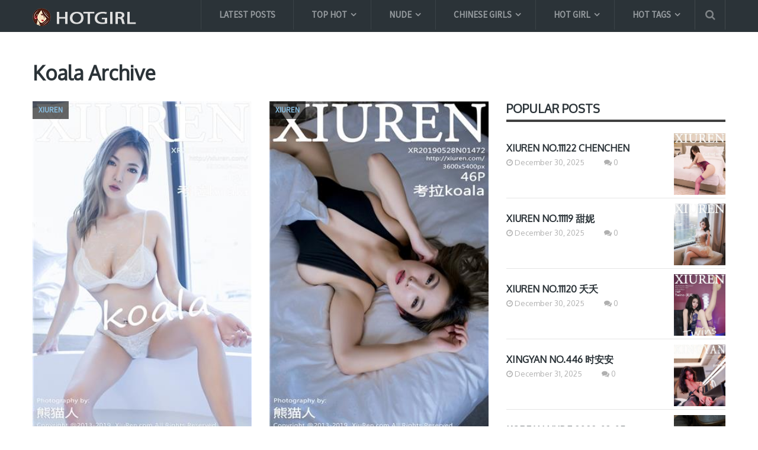

--- FILE ---
content_type: text/html; charset=UTF-8
request_url: https://hotgirl.biz/tag/koala/
body_size: 21802
content:
<!DOCTYPE html>
<html class="no-js" lang="en-US" prefix="og: https://ogp.me/ns#">
<head itemscope itemtype="http://schema.org/WebSite">
	<meta charset="UTF-8">
	<link rel="profile" href="https://gmpg.org/xfn/11" />
	<title>Koala Archives - Hotgirl.biz</title>
	<link rel="icon" href="https://hotgirl.biz/wp-content/uploads/2017/10/create_thumb-1.png" type="image/x-icon" />
    <!-- IE10 Tile.-->
    <meta name="msapplication-TileColor" content="#FFFFFF">
    <meta name="msapplication-TileImage" content="https://hotgirl.biz/wp-content/uploads/2017/10/create_thumb-4.png">
<!--iOS/android/handheld specific -->
    <link rel="apple-touch-icon-precomposed" href="https://hotgirl.biz/wp-content/uploads/2017/10/create_thumb-2.png" />
    <meta name="viewport" content="width=device-width, initial-scale=1, maximum-scale=1">
    <meta name="apple-mobile-web-app-capable" content="yes">
    <meta name="apple-mobile-web-app-status-bar-style" content="black">
    <meta itemprop="name" content="Hotgirl.biz" />
    <meta itemprop="url" content="https://hotgirl.biz" />
    	<link rel="pingback" href="https://hotgirl.biz/xmlrpc.php" />
		<style>img:is([sizes="auto" i], [sizes^="auto," i]) { contain-intrinsic-size: 3000px 1500px }</style>
	<script type="text/javascript">document.documentElement.className = document.documentElement.className.replace( /\bno-js\b/,'js' );</script>
<!-- Search Engine Optimization by Rank Math - https://rankmath.com/ -->
<title>Koala Archives - Hotgirl.biz</title>
<meta name="description" content="Share free and Full high quality Koala colection sexy girl pictures from XiuRen, Tuigirl, MyGirl, BoLoli, MiStar, Ugirls, AISS | Update Image Collection Daily."/>
<meta name="robots" content="follow, index, max-snippet:-1, max-video-preview:-1, max-image-preview:large"/>
<link rel="canonical" href="https://hotgirl.biz/tag/koala/" />
<meta property="og:locale" content="en_US" />
<meta property="og:type" content="article" />
<meta property="og:title" content="Koala Archives - Hotgirl.biz" />
<meta property="og:description" content="Share free and Full high quality Koala colection sexy girl pictures from XiuRen, Tuigirl, MyGirl, BoLoli, MiStar, Ugirls, AISS | Update Image Collection Daily." />
<meta property="og:url" content="https://hotgirl.biz/tag/koala/" />
<meta property="og:site_name" content="Hotgirl.biz" />
<meta property="article:publisher" content="https://www.facebook.com/sharephotohotgirl/" />
<meta property="og:image" content="https://hotgirl.biz/wp-content/uploads/2024/12/7116914441-19010623.jpg" />
<meta property="og:image:secure_url" content="https://hotgirl.biz/wp-content/uploads/2024/12/7116914441-19010623.jpg" />
<meta property="og:image:width" content="1066" />
<meta property="og:image:height" content="1600" />
<meta property="og:image:alt" content="XiuRen No.9552 小蛮妖" />
<meta property="og:image:type" content="image/jpeg" />
<meta name="twitter:card" content="summary_large_image" />
<meta name="twitter:title" content="Koala Archives - Hotgirl.biz" />
<meta name="twitter:description" content="Share free and Full high quality Koala colection sexy girl pictures from XiuRen, Tuigirl, MyGirl, BoLoli, MiStar, Ugirls, AISS | Update Image Collection Daily." />
<meta name="twitter:image" content="https://hotgirl.biz/wp-content/uploads/2024/12/7116914441-19010623.jpg" />
<script type="application/ld+json" class="rank-math-schema">{"@context":"https://schema.org","@graph":[{"@type":"Person","@id":"https://hotgirl.biz/#person","name":"Hotgirl.biz","sameAs":["https://www.facebook.com/sharephotohotgirl/"]},{"@type":"WebSite","@id":"https://hotgirl.biz/#website","url":"https://hotgirl.biz","name":"Hotgirl.biz","publisher":{"@id":"https://hotgirl.biz/#person"},"inLanguage":"en-US"},{"@type":"CollectionPage","@id":"https://hotgirl.biz/tag/koala/#webpage","url":"https://hotgirl.biz/tag/koala/","name":"Koala Archives - Hotgirl.biz","isPartOf":{"@id":"https://hotgirl.biz/#website"},"inLanguage":"en-US"}]}</script>
<!-- /Rank Math WordPress SEO plugin -->

<link rel="alternate" type="application/rss+xml" title="Hotgirl.biz &raquo; Feed" href="https://hotgirl.biz/feed/" />
<link rel="alternate" type="application/rss+xml" title="Hotgirl.biz &raquo; Comments Feed" href="https://hotgirl.biz/comments/feed/" />
<link rel="alternate" type="application/rss+xml" title="Hotgirl.biz &raquo; Koala Tag Feed" href="https://hotgirl.biz/tag/koala/feed/" />
<script type="text/javascript">
/* <![CDATA[ */
window._wpemojiSettings = {"baseUrl":"https:\/\/s.w.org\/images\/core\/emoji\/15.0.3\/72x72\/","ext":".png","svgUrl":"https:\/\/s.w.org\/images\/core\/emoji\/15.0.3\/svg\/","svgExt":".svg","source":{"concatemoji":"https:\/\/hotgirl.biz\/wp-includes\/js\/wp-emoji-release.min.js?ver=6.7.4"}};
/*! This file is auto-generated */
!function(i,n){var o,s,e;function c(e){try{var t={supportTests:e,timestamp:(new Date).valueOf()};sessionStorage.setItem(o,JSON.stringify(t))}catch(e){}}function p(e,t,n){e.clearRect(0,0,e.canvas.width,e.canvas.height),e.fillText(t,0,0);var t=new Uint32Array(e.getImageData(0,0,e.canvas.width,e.canvas.height).data),r=(e.clearRect(0,0,e.canvas.width,e.canvas.height),e.fillText(n,0,0),new Uint32Array(e.getImageData(0,0,e.canvas.width,e.canvas.height).data));return t.every(function(e,t){return e===r[t]})}function u(e,t,n){switch(t){case"flag":return n(e,"\ud83c\udff3\ufe0f\u200d\u26a7\ufe0f","\ud83c\udff3\ufe0f\u200b\u26a7\ufe0f")?!1:!n(e,"\ud83c\uddfa\ud83c\uddf3","\ud83c\uddfa\u200b\ud83c\uddf3")&&!n(e,"\ud83c\udff4\udb40\udc67\udb40\udc62\udb40\udc65\udb40\udc6e\udb40\udc67\udb40\udc7f","\ud83c\udff4\u200b\udb40\udc67\u200b\udb40\udc62\u200b\udb40\udc65\u200b\udb40\udc6e\u200b\udb40\udc67\u200b\udb40\udc7f");case"emoji":return!n(e,"\ud83d\udc26\u200d\u2b1b","\ud83d\udc26\u200b\u2b1b")}return!1}function f(e,t,n){var r="undefined"!=typeof WorkerGlobalScope&&self instanceof WorkerGlobalScope?new OffscreenCanvas(300,150):i.createElement("canvas"),a=r.getContext("2d",{willReadFrequently:!0}),o=(a.textBaseline="top",a.font="600 32px Arial",{});return e.forEach(function(e){o[e]=t(a,e,n)}),o}function t(e){var t=i.createElement("script");t.src=e,t.defer=!0,i.head.appendChild(t)}"undefined"!=typeof Promise&&(o="wpEmojiSettingsSupports",s=["flag","emoji"],n.supports={everything:!0,everythingExceptFlag:!0},e=new Promise(function(e){i.addEventListener("DOMContentLoaded",e,{once:!0})}),new Promise(function(t){var n=function(){try{var e=JSON.parse(sessionStorage.getItem(o));if("object"==typeof e&&"number"==typeof e.timestamp&&(new Date).valueOf()<e.timestamp+604800&&"object"==typeof e.supportTests)return e.supportTests}catch(e){}return null}();if(!n){if("undefined"!=typeof Worker&&"undefined"!=typeof OffscreenCanvas&&"undefined"!=typeof URL&&URL.createObjectURL&&"undefined"!=typeof Blob)try{var e="postMessage("+f.toString()+"("+[JSON.stringify(s),u.toString(),p.toString()].join(",")+"));",r=new Blob([e],{type:"text/javascript"}),a=new Worker(URL.createObjectURL(r),{name:"wpTestEmojiSupports"});return void(a.onmessage=function(e){c(n=e.data),a.terminate(),t(n)})}catch(e){}c(n=f(s,u,p))}t(n)}).then(function(e){for(var t in e)n.supports[t]=e[t],n.supports.everything=n.supports.everything&&n.supports[t],"flag"!==t&&(n.supports.everythingExceptFlag=n.supports.everythingExceptFlag&&n.supports[t]);n.supports.everythingExceptFlag=n.supports.everythingExceptFlag&&!n.supports.flag,n.DOMReady=!1,n.readyCallback=function(){n.DOMReady=!0}}).then(function(){return e}).then(function(){var e;n.supports.everything||(n.readyCallback(),(e=n.source||{}).concatemoji?t(e.concatemoji):e.wpemoji&&e.twemoji&&(t(e.twemoji),t(e.wpemoji)))}))}((window,document),window._wpemojiSettings);
/* ]]> */
</script>
<style id='wp-emoji-styles-inline-css' type='text/css'>

	img.wp-smiley, img.emoji {
		display: inline !important;
		border: none !important;
		box-shadow: none !important;
		height: 1em !important;
		width: 1em !important;
		margin: 0 0.07em !important;
		vertical-align: -0.1em !important;
		background: none !important;
		padding: 0 !important;
	}
</style>
<link rel='stylesheet' id='wp-block-library-css' href='https://hotgirl.biz/wp-includes/css/dist/block-library/style.min.css?ver=6.7.4' type='text/css' media='all' />
<style id='rank-math-toc-block-style-inline-css' type='text/css'>
.wp-block-rank-math-toc-block nav ol{counter-reset:item}.wp-block-rank-math-toc-block nav ol li{display:block}.wp-block-rank-math-toc-block nav ol li:before{content:counters(item, ".") ". ";counter-increment:item}

</style>
<style id='rank-math-rich-snippet-style-inline-css' type='text/css'>
/*!
* Plugin:  Rank Math
* URL: https://rankmath.com/wordpress/plugin/seo-suite/
* Name:  rank-math-review-snippet.css
*/@-webkit-keyframes spin{0%{-webkit-transform:rotate(0deg)}100%{-webkit-transform:rotate(-360deg)}}@keyframes spin{0%{-webkit-transform:rotate(0deg)}100%{-webkit-transform:rotate(-360deg)}}@keyframes bounce{from{-webkit-transform:translateY(0px);transform:translateY(0px)}to{-webkit-transform:translateY(-5px);transform:translateY(-5px)}}@-webkit-keyframes bounce{from{-webkit-transform:translateY(0px);transform:translateY(0px)}to{-webkit-transform:translateY(-5px);transform:translateY(-5px)}}@-webkit-keyframes loading{0%{background-size:20% 50% ,20% 50% ,20% 50%}20%{background-size:20% 20% ,20% 50% ,20% 50%}40%{background-size:20% 100%,20% 20% ,20% 50%}60%{background-size:20% 50% ,20% 100%,20% 20%}80%{background-size:20% 50% ,20% 50% ,20% 100%}100%{background-size:20% 50% ,20% 50% ,20% 50%}}@keyframes loading{0%{background-size:20% 50% ,20% 50% ,20% 50%}20%{background-size:20% 20% ,20% 50% ,20% 50%}40%{background-size:20% 100%,20% 20% ,20% 50%}60%{background-size:20% 50% ,20% 100%,20% 20%}80%{background-size:20% 50% ,20% 50% ,20% 100%}100%{background-size:20% 50% ,20% 50% ,20% 50%}}:root{--rankmath-wp-adminbar-height: 0}#rank-math-rich-snippet-wrapper{overflow:hidden}#rank-math-rich-snippet-wrapper h5.rank-math-title{display:block;font-size:18px;line-height:1.4}#rank-math-rich-snippet-wrapper .rank-math-review-image{float:right;max-width:40%;margin-left:15px}#rank-math-rich-snippet-wrapper .rank-math-review-data{margin-bottom:15px}#rank-math-rich-snippet-wrapper .rank-math-total-wrapper{width:100%;padding:0 0 20px 0;float:left;clear:both;position:relative;-webkit-box-sizing:border-box;box-sizing:border-box}#rank-math-rich-snippet-wrapper .rank-math-total-wrapper .rank-math-total{border:0;display:block;margin:0;width:auto;float:left;text-align:left;padding:0;font-size:24px;line-height:1;font-weight:700;-webkit-box-sizing:border-box;box-sizing:border-box;overflow:hidden}#rank-math-rich-snippet-wrapper .rank-math-total-wrapper .rank-math-review-star{float:left;margin-left:15px;margin-top:5px;position:relative;z-index:99;line-height:1}#rank-math-rich-snippet-wrapper .rank-math-total-wrapper .rank-math-review-star .rank-math-review-result-wrapper{display:inline-block;white-space:nowrap;position:relative;color:#e7e7e7}#rank-math-rich-snippet-wrapper .rank-math-total-wrapper .rank-math-review-star .rank-math-review-result-wrapper .rank-math-review-result{position:absolute;top:0;left:0;overflow:hidden;white-space:nowrap;color:#ffbe01}#rank-math-rich-snippet-wrapper .rank-math-total-wrapper .rank-math-review-star .rank-math-review-result-wrapper i{font-size:18px;-webkit-text-stroke-width:1px;font-style:normal;padding:0 2px;line-height:inherit}#rank-math-rich-snippet-wrapper .rank-math-total-wrapper .rank-math-review-star .rank-math-review-result-wrapper i:before{content:"\2605"}body.rtl #rank-math-rich-snippet-wrapper .rank-math-review-image{float:left;margin-left:0;margin-right:15px}body.rtl #rank-math-rich-snippet-wrapper .rank-math-total-wrapper .rank-math-total{float:right}body.rtl #rank-math-rich-snippet-wrapper .rank-math-total-wrapper .rank-math-review-star{float:right;margin-left:0;margin-right:15px}body.rtl #rank-math-rich-snippet-wrapper .rank-math-total-wrapper .rank-math-review-star .rank-math-review-result{left:auto;right:0}@media screen and (max-width: 480px){#rank-math-rich-snippet-wrapper .rank-math-review-image{display:block;max-width:100%;width:100%;text-align:center;margin-right:0}#rank-math-rich-snippet-wrapper .rank-math-review-data{clear:both}}.clear{clear:both}

</style>
<style id='classic-theme-styles-inline-css' type='text/css'>
/*! This file is auto-generated */
.wp-block-button__link{color:#fff;background-color:#32373c;border-radius:9999px;box-shadow:none;text-decoration:none;padding:calc(.667em + 2px) calc(1.333em + 2px);font-size:1.125em}.wp-block-file__button{background:#32373c;color:#fff;text-decoration:none}
</style>
<style id='global-styles-inline-css' type='text/css'>
:root{--wp--preset--aspect-ratio--square: 1;--wp--preset--aspect-ratio--4-3: 4/3;--wp--preset--aspect-ratio--3-4: 3/4;--wp--preset--aspect-ratio--3-2: 3/2;--wp--preset--aspect-ratio--2-3: 2/3;--wp--preset--aspect-ratio--16-9: 16/9;--wp--preset--aspect-ratio--9-16: 9/16;--wp--preset--color--black: #000000;--wp--preset--color--cyan-bluish-gray: #abb8c3;--wp--preset--color--white: #ffffff;--wp--preset--color--pale-pink: #f78da7;--wp--preset--color--vivid-red: #cf2e2e;--wp--preset--color--luminous-vivid-orange: #ff6900;--wp--preset--color--luminous-vivid-amber: #fcb900;--wp--preset--color--light-green-cyan: #7bdcb5;--wp--preset--color--vivid-green-cyan: #00d084;--wp--preset--color--pale-cyan-blue: #8ed1fc;--wp--preset--color--vivid-cyan-blue: #0693e3;--wp--preset--color--vivid-purple: #9b51e0;--wp--preset--gradient--vivid-cyan-blue-to-vivid-purple: linear-gradient(135deg,rgba(6,147,227,1) 0%,rgb(155,81,224) 100%);--wp--preset--gradient--light-green-cyan-to-vivid-green-cyan: linear-gradient(135deg,rgb(122,220,180) 0%,rgb(0,208,130) 100%);--wp--preset--gradient--luminous-vivid-amber-to-luminous-vivid-orange: linear-gradient(135deg,rgba(252,185,0,1) 0%,rgba(255,105,0,1) 100%);--wp--preset--gradient--luminous-vivid-orange-to-vivid-red: linear-gradient(135deg,rgba(255,105,0,1) 0%,rgb(207,46,46) 100%);--wp--preset--gradient--very-light-gray-to-cyan-bluish-gray: linear-gradient(135deg,rgb(238,238,238) 0%,rgb(169,184,195) 100%);--wp--preset--gradient--cool-to-warm-spectrum: linear-gradient(135deg,rgb(74,234,220) 0%,rgb(151,120,209) 20%,rgb(207,42,186) 40%,rgb(238,44,130) 60%,rgb(251,105,98) 80%,rgb(254,248,76) 100%);--wp--preset--gradient--blush-light-purple: linear-gradient(135deg,rgb(255,206,236) 0%,rgb(152,150,240) 100%);--wp--preset--gradient--blush-bordeaux: linear-gradient(135deg,rgb(254,205,165) 0%,rgb(254,45,45) 50%,rgb(107,0,62) 100%);--wp--preset--gradient--luminous-dusk: linear-gradient(135deg,rgb(255,203,112) 0%,rgb(199,81,192) 50%,rgb(65,88,208) 100%);--wp--preset--gradient--pale-ocean: linear-gradient(135deg,rgb(255,245,203) 0%,rgb(182,227,212) 50%,rgb(51,167,181) 100%);--wp--preset--gradient--electric-grass: linear-gradient(135deg,rgb(202,248,128) 0%,rgb(113,206,126) 100%);--wp--preset--gradient--midnight: linear-gradient(135deg,rgb(2,3,129) 0%,rgb(40,116,252) 100%);--wp--preset--font-size--small: 13px;--wp--preset--font-size--medium: 20px;--wp--preset--font-size--large: 36px;--wp--preset--font-size--x-large: 42px;--wp--preset--spacing--20: 0.44rem;--wp--preset--spacing--30: 0.67rem;--wp--preset--spacing--40: 1rem;--wp--preset--spacing--50: 1.5rem;--wp--preset--spacing--60: 2.25rem;--wp--preset--spacing--70: 3.38rem;--wp--preset--spacing--80: 5.06rem;--wp--preset--shadow--natural: 6px 6px 9px rgba(0, 0, 0, 0.2);--wp--preset--shadow--deep: 12px 12px 50px rgba(0, 0, 0, 0.4);--wp--preset--shadow--sharp: 6px 6px 0px rgba(0, 0, 0, 0.2);--wp--preset--shadow--outlined: 6px 6px 0px -3px rgba(255, 255, 255, 1), 6px 6px rgba(0, 0, 0, 1);--wp--preset--shadow--crisp: 6px 6px 0px rgba(0, 0, 0, 1);}:where(.is-layout-flex){gap: 0.5em;}:where(.is-layout-grid){gap: 0.5em;}body .is-layout-flex{display: flex;}.is-layout-flex{flex-wrap: wrap;align-items: center;}.is-layout-flex > :is(*, div){margin: 0;}body .is-layout-grid{display: grid;}.is-layout-grid > :is(*, div){margin: 0;}:where(.wp-block-columns.is-layout-flex){gap: 2em;}:where(.wp-block-columns.is-layout-grid){gap: 2em;}:where(.wp-block-post-template.is-layout-flex){gap: 1.25em;}:where(.wp-block-post-template.is-layout-grid){gap: 1.25em;}.has-black-color{color: var(--wp--preset--color--black) !important;}.has-cyan-bluish-gray-color{color: var(--wp--preset--color--cyan-bluish-gray) !important;}.has-white-color{color: var(--wp--preset--color--white) !important;}.has-pale-pink-color{color: var(--wp--preset--color--pale-pink) !important;}.has-vivid-red-color{color: var(--wp--preset--color--vivid-red) !important;}.has-luminous-vivid-orange-color{color: var(--wp--preset--color--luminous-vivid-orange) !important;}.has-luminous-vivid-amber-color{color: var(--wp--preset--color--luminous-vivid-amber) !important;}.has-light-green-cyan-color{color: var(--wp--preset--color--light-green-cyan) !important;}.has-vivid-green-cyan-color{color: var(--wp--preset--color--vivid-green-cyan) !important;}.has-pale-cyan-blue-color{color: var(--wp--preset--color--pale-cyan-blue) !important;}.has-vivid-cyan-blue-color{color: var(--wp--preset--color--vivid-cyan-blue) !important;}.has-vivid-purple-color{color: var(--wp--preset--color--vivid-purple) !important;}.has-black-background-color{background-color: var(--wp--preset--color--black) !important;}.has-cyan-bluish-gray-background-color{background-color: var(--wp--preset--color--cyan-bluish-gray) !important;}.has-white-background-color{background-color: var(--wp--preset--color--white) !important;}.has-pale-pink-background-color{background-color: var(--wp--preset--color--pale-pink) !important;}.has-vivid-red-background-color{background-color: var(--wp--preset--color--vivid-red) !important;}.has-luminous-vivid-orange-background-color{background-color: var(--wp--preset--color--luminous-vivid-orange) !important;}.has-luminous-vivid-amber-background-color{background-color: var(--wp--preset--color--luminous-vivid-amber) !important;}.has-light-green-cyan-background-color{background-color: var(--wp--preset--color--light-green-cyan) !important;}.has-vivid-green-cyan-background-color{background-color: var(--wp--preset--color--vivid-green-cyan) !important;}.has-pale-cyan-blue-background-color{background-color: var(--wp--preset--color--pale-cyan-blue) !important;}.has-vivid-cyan-blue-background-color{background-color: var(--wp--preset--color--vivid-cyan-blue) !important;}.has-vivid-purple-background-color{background-color: var(--wp--preset--color--vivid-purple) !important;}.has-black-border-color{border-color: var(--wp--preset--color--black) !important;}.has-cyan-bluish-gray-border-color{border-color: var(--wp--preset--color--cyan-bluish-gray) !important;}.has-white-border-color{border-color: var(--wp--preset--color--white) !important;}.has-pale-pink-border-color{border-color: var(--wp--preset--color--pale-pink) !important;}.has-vivid-red-border-color{border-color: var(--wp--preset--color--vivid-red) !important;}.has-luminous-vivid-orange-border-color{border-color: var(--wp--preset--color--luminous-vivid-orange) !important;}.has-luminous-vivid-amber-border-color{border-color: var(--wp--preset--color--luminous-vivid-amber) !important;}.has-light-green-cyan-border-color{border-color: var(--wp--preset--color--light-green-cyan) !important;}.has-vivid-green-cyan-border-color{border-color: var(--wp--preset--color--vivid-green-cyan) !important;}.has-pale-cyan-blue-border-color{border-color: var(--wp--preset--color--pale-cyan-blue) !important;}.has-vivid-cyan-blue-border-color{border-color: var(--wp--preset--color--vivid-cyan-blue) !important;}.has-vivid-purple-border-color{border-color: var(--wp--preset--color--vivid-purple) !important;}.has-vivid-cyan-blue-to-vivid-purple-gradient-background{background: var(--wp--preset--gradient--vivid-cyan-blue-to-vivid-purple) !important;}.has-light-green-cyan-to-vivid-green-cyan-gradient-background{background: var(--wp--preset--gradient--light-green-cyan-to-vivid-green-cyan) !important;}.has-luminous-vivid-amber-to-luminous-vivid-orange-gradient-background{background: var(--wp--preset--gradient--luminous-vivid-amber-to-luminous-vivid-orange) !important;}.has-luminous-vivid-orange-to-vivid-red-gradient-background{background: var(--wp--preset--gradient--luminous-vivid-orange-to-vivid-red) !important;}.has-very-light-gray-to-cyan-bluish-gray-gradient-background{background: var(--wp--preset--gradient--very-light-gray-to-cyan-bluish-gray) !important;}.has-cool-to-warm-spectrum-gradient-background{background: var(--wp--preset--gradient--cool-to-warm-spectrum) !important;}.has-blush-light-purple-gradient-background{background: var(--wp--preset--gradient--blush-light-purple) !important;}.has-blush-bordeaux-gradient-background{background: var(--wp--preset--gradient--blush-bordeaux) !important;}.has-luminous-dusk-gradient-background{background: var(--wp--preset--gradient--luminous-dusk) !important;}.has-pale-ocean-gradient-background{background: var(--wp--preset--gradient--pale-ocean) !important;}.has-electric-grass-gradient-background{background: var(--wp--preset--gradient--electric-grass) !important;}.has-midnight-gradient-background{background: var(--wp--preset--gradient--midnight) !important;}.has-small-font-size{font-size: var(--wp--preset--font-size--small) !important;}.has-medium-font-size{font-size: var(--wp--preset--font-size--medium) !important;}.has-large-font-size{font-size: var(--wp--preset--font-size--large) !important;}.has-x-large-font-size{font-size: var(--wp--preset--font-size--x-large) !important;}
:where(.wp-block-post-template.is-layout-flex){gap: 1.25em;}:where(.wp-block-post-template.is-layout-grid){gap: 1.25em;}
:where(.wp-block-columns.is-layout-flex){gap: 2em;}:where(.wp-block-columns.is-layout-grid){gap: 2em;}
:root :where(.wp-block-pullquote){font-size: 1.5em;line-height: 1.6;}
</style>
<link rel='stylesheet' id='dashicons-css' href='https://hotgirl.biz/wp-includes/css/dashicons.min.css?ver=6.7.4' type='text/css' media='all' />
<link rel='stylesheet' id='post-views-counter-frontend-css' href='https://hotgirl.biz/wp-content/plugins/post-views-counter/css/frontend.min.css?ver=1.4.8' type='text/css' media='all' />
<link rel='stylesheet' id='font-awesome-css' href='https://hotgirl.biz/wp-content/plugins/wp-mega-menu/css/font-awesome.min.css' type='text/css' media='all' />
<link rel='stylesheet' id='wpmm-css' href='https://hotgirl.biz/wp-content/plugins/wp-mega-menu/css/wpmm.css?ver=1.1.2' type='text/css' media='all' />
<link rel='stylesheet' id='mts_author_image-css' href='https://hotgirl.biz/wp-content/themes/mts_blogging/css/author-page-background.css?ver=6.7.4' type='text/css' media='all' />
<link rel='stylesheet' id='stylesheet-css' href='https://hotgirl.biz/wp-content/themes/mts_blogging/style.css?ver=6.7.4' type='text/css' media='all' />
<style id='stylesheet-inline-css' type='text/css'>

		body {background-color:#ffffff; }
		body {background-image: url( https://hotgirl.biz/wp-content/themes/mts_blogging/images/nobg.png );}
		#header, #navigation ul ul, .search-row { background-color:#2b3338; }
        .pace .pace-progress, #mobile-menu-wrapper ul li a:hover { background: #87bcde; }
		.postauthor h5, .single_post a, .textwidget a, .pnavigation2 a, footer .widget li a:hover, .related-posts a:hover, .title a:hover, .comm, .main-container .slide-caption .post-info .thecategory, .comment-meta a, #tabber .inside li a:hover, .fn a, .related-posts .thecategory a, .slide-caption .post-info .thecategory a, .slide-title:hover, .latestPost .featured-thumbnail .thecategory, .primary-navigation .menu a:hover, #navigation ul .current-menu-item > a, .search-style-one a:hover i, .overlay .overlay-close:hover, footer .menu li a:hover, .postauthor h5 a:hover { color:#87bcde; }
        .contactform #submit, #move-to-top:hover, #tabber ul.tabs li a.selected, .tagcloud a:hover, #navigation ul .sfHover a, #searchsubmit, .header-social a:hover, .footer-social a:hover, .single article header .post-info .thecategory, .author .active-in .post-info a > span, .author .active-in .post-info > span { background-color:#87bcde; color: #fff!important; }
		.primary-navigation ul li a:before {border-color:#2b3338; }
        .primary-navigation ul .current-menu-item a:before, .primary-navigation ul li a:hover:before { border-top: 2px solid #7dc561;}
        .pagination a:hover, .pagination > .current > .currenttext, .pagination ul > .current > .currenttext {background-color:#87bcde; color: #fff; border: 1px solid #87bcde;}

        a, .latestPost  .post-info a:hover, .author_wrap .post-info a:hover, .latestPost .title a:hover, .widget .wpt_widget_content .entry-title a:hover, #load-posts a:hover, .widget .wp_review_tab_widget_content a:hover, .reply a, .advanced-recent-posts li .post-data .post-title a:hover, .sidebar.c-4-12 a:hover { color:#7dc561; }
        .widget h3:after, #commentform input#submit, .widget .review-total-only.small-thumb, .widget .review-total-only.small-thumb.review-type-star, .main-header .wp-review-show-total, .postauthor .readMore a, .latestPost .latestPost-review-wrapper, .latestPost .review-type-circle.latestPost-review-wrapper, .latestPost .review-type-circle.wp-review-on-thumbnail { background-color:#7dc561;  }
        .widget .wpt_widget_content .tab_title.selected a {border-bottom: 4px solid #7dc561;}

	
	
	
	
	
	.bypostauthor { background: #FAFAFA; padding: 20px!important; -webkit-box-sizing: border-box; box-sizing: border-box; }
		.bypostauthor > div .theauthor:after { content: "Author"; margin-left: 5px; padding: 0px 10px; font-size: 14px; background: #818181; color: #FFF; border-radius: 10px; }
	
	/****** Enter Your Custom CSS Here ******/
/****** Custom menu ******/

@media (min-width: 768px) {
    .sub_menu_2 ul.sub-menu {
        width: 470px;
    }
}
#logo img {
    padding-bottom: 10px;
}
.tagcloud a {
    font-size: 14px !important;
    padding: 4px 10px;
    margin-bottom: 5px;
    float: left;
    margin-right: 4px;
    background: rgba(0, 0, 0, 0.035);
    color: rgba(0, 0, 0, 0.4) !important;
    transition: all 0.25s linear;
    border: 1px solid rgba(0, 0, 0, 0.06);
    border-radius: 10px;
    font-weight: 700;
}
.popular-posts .post-box .post-title a {
    font-weight: bold;
}
@media (max-width: 768px) {
    #sidebar {
        display: none;
    }
    .addthis-smartlayers-mobile {
        display: none;
    }
}
/****** Custom HomePage ******/

@media (min-width: 768px) {
    .owl-carousel .owl-item {
        width: 370px !important;
    }
    .popular-posts li {
        padding-top: 5px;
        padding-bottom: 5px;
    }
    .popular-posts li .post-img {
        width: 87px;
        height: 104px;
        overflow: hidden;
    }
    .popular-posts li .post-data {
        padding-top: 18px;
    }
}
@media (min-width: 1280px) {
    .home .featured-thumbnail img {
        height: 554px !important;
        width: 370px;
    }
}
.home .owl-carousel .slider-item {
    height: initial;
    padding-bottom: initial;
}
.home .owl-carousel .owl-item img {
    width: 100%;
    position: relative;
    top: 0;
    left: 0;
    margin: 0px;
    transform: unset;
}
@media (min-width: 1280px) {
    .latest-posts-full-width #sidebars {
        height: 1290px;
        overflow: hidden;
        padding-bottom: 0px;
    }
    .home .latestPost {
        margin-bottom: 0px;
        min-height: 670px;
    }
    .home .featured-thumbnail {
        height: 554px;
        overflow: hidden;
    }
}
.latestPost .title a,
.home h2.title a,
.archive h2.title a,
.home h2.slide-title,
.post-title {
    text-transform: uppercase;
}
/** Full image in Fancybox in mobile **/
@media screen and (max-width: 568px) {
    body div.fancybox-wrap {
    	width: 100% !important;
        left: 0px !important;
    }
    body div.fancybox-wrap div.fancybox-inner{
    	width: 100% !important;
		height: auto !important;
    }
    body div.fancybox-wrap .fancybox-close {
        right: -6px !important;
    }
    #fancybox-thumbs{display: none;}
}


/****** Custom Archive ******/

@media (min-width: 1280px) {
    .archive .latestPost {
        margin-bottom: 0px;
        min-height: 690px;
    }
    .archive .featured-thumbnail {
        height: 554px;
        overflow: hidden;
    }
}
/****** Custom single post ******/

@media (min-width: 1280px) {
    .single-post .post .related-posts .latestPost {
        width: 32.8% !important;
        margin-right: 0.5% !important;
        min-height: 476px;
    }
}
article img.aligncenter,
article img.alignnone {
    margin-top: -12px;
    margin-bottom: -12px;
}
.single-post h1.title {
    text-transform: uppercase;
}
.single .post-info > span::after {
    top: 9px;
}
.single article .related-posts .post-info > span::after {
    top: 9px;
}
.single article header .post-info > span.theauthor {
    padding-right: 15px;
}
.single article header .post-info > span.thetime {
    padding-left: 10px;
}
.single-post .entry-content .thecontent img {
    display: block;
    width: 100%;
    height: auto;
}
.lg-toolbar {
     background-color: rgba(0,0,0,0) !important; 
}
.archive .featured-thumbnail img, .search .featured-thumbnail img {
    width: 370px;
    height: 555px !important;
}
@media screen and (max-width: 600px) {
   .archive .featured-thumbnail img, .search .featured-thumbnail img {
       width: 100%;
       height: auto !important;
   }
}
.single-post .latestPost .title {
    font-size: 16px;
    max-height: 48px;
}
.single_post .thecontent p a:first-child{display: none;}
.single-post .tags {
    font-weight: bold;
    margin-bottom: 0px;
    margin-top: -10px;
    font-size: 20px;
    text-transform: uppercase;
}
.single-post .tags a {
    font-size: 17px;
    color: #2b3338 !important;
    text-decoration: underline;
}
div.header-social{ display:none; }
div.search-style-one{ border-right: 1px solid rgba(255,255,255,.1); }


/* custom Lightbox with PhotoSwipe */
swp__caption, .pswp__top-bar {
    background-color: rgba(0,0,0,0);
}

/* display banner ads */
@media screen and (max-width: 568px) {
    .hidden-mobile{ display:none; }
}
@media screen and (min-width: 569px) {
  .hidden-desktop{ display:none; }
}
			
</style>
<link rel='stylesheet' id='fontawesome-css' href='https://hotgirl.biz/wp-content/themes/mts_blogging/css/font-awesome.min.css?ver=6.7.4' type='text/css' media='all' />
<script type="text/javascript" src="https://hotgirl.biz/wp-includes/js/jquery/jquery.min.js?ver=3.7.1" id="jquery-core-js"></script>
<script type="text/javascript" src="https://hotgirl.biz/wp-includes/js/jquery/jquery-migrate.min.js?ver=3.4.1" id="jquery-migrate-js"></script>
<script type="text/javascript" id="customscript-js-extra">
/* <![CDATA[ */
var mts_customscript = {"responsive":"1","nav_menu":"both"};
/* ]]> */
</script>
<script type="text/javascript" src="https://hotgirl.biz/wp-content/themes/mts_blogging/js/customscript.js?ver=6.7.4" id="customscript-js"></script>
<link rel="https://api.w.org/" href="https://hotgirl.biz/wp-json/" /><link rel="alternate" title="JSON" type="application/json" href="https://hotgirl.biz/wp-json/wp/v2/tags/256" /><link rel="EditURI" type="application/rsd+xml" title="RSD" href="https://hotgirl.biz/xmlrpc.php?rsd" />
<!--Theme by MyThemeShop.com-->
<link href="//fonts.googleapis.com/css?family=Source+Sans+Pro|Oxygen&amp;subset=latin" rel="stylesheet" type="text/css">
<style type="text/css">
.menu li, .menu li a { font-family: 'Source Sans Pro'; font-weight: ; font-size: 15px; color: #959a9e; }
.latestPost .title { font-family: 'Oxygen'; font-weight: ; font-size: 18px; color: #2b3338; }
.single-title { font-family: 'Oxygen'; font-weight: ; font-size: 34px; color: #2b3338; }
body { font-family: 'Source Sans Pro'; font-weight: ; font-size: 18px; color: #57595f; }
#sidebars .widget { font-family: 'Oxygen'; font-weight: ; font-size: 16px; color: #57595f; }
.sidebar.c-4-12 a { font-family: 'Oxygen'; font-weight: ; font-size: 16px; color: #2b3338; }
.copyrights, footer .menu li, footer .menu li a { font-family: 'Source Sans Pro'; font-weight: ; font-size: 13px; color: #6e787f; }
.slide-title { font-family: 'Oxygen'; font-weight: ; font-size: 24px; color: #ffffff; }
h1 { font-family: 'Oxygen'; font-weight: ; font-size: 34px; color: #2b3338; }
h2 { font-family: 'Oxygen'; font-weight: ; font-size: 30px; color: #2b3338; }
h3 { font-family: 'Oxygen'; font-weight: ; font-size: 28px; color: #2b3338; }
h4 { font-family: 'Oxygen'; font-weight: ; font-size: 24px; color: #2b3338; }
h5 { font-family: 'Oxygen'; font-weight: ; font-size: 22px; color: #2b3338; }
h6, .widget h3 { font-family: 'Oxygen'; font-weight: ; font-size: 20px; color: #2b3338; }
</style>
<meta name="msvalidate.01" content="865CDBD445CAE312951A01C985FF82FB" />
<script data-ad-client="ca-pub-8366967952195238" async src="https://pagead2.googlesyndication.com/pagead/js/adsbygoogle.js"></script>
</head>
<body data-rsssl=1 id="blog" class="archive tag tag-koala tag-256 main" itemscope itemtype="http://schema.org/WebPage">       
	<div class="main-container">
		<header class="main-header" role="banner" itemscope itemtype="http://schema.org/WPHeader">
			<div id="header">
				<div class="container">
					<div class="logo-wrap">
																					<h2 id="logo" class="image-logo" itemprop="headline">
									<a href="https://hotgirl.biz"><img src="https://hotgirl.biz/wp-content/uploads/2017/10/Untitled-1.png" alt="Hotgirl.biz"></a>
								</h2><!-- END #logo -->
																		</div>
											<div class="header-social">   
																						        							            <a href="https://web.facebook.com/sharephotohotgirl" class="header-facebook"><span class="fa fa-facebook"></span></a>
							        							    							        							            <a href="https://twitter.com/MaiThiThuyLieu1" class="header-twitter"><span class="fa fa-twitter"></span></a>
							        							    							        							            <a href="https://plus.google.com/communities/116599916570403466680" class="header-google-plus"><span class="fa fa-google-plus"></span></a>
							        							    							               			</div> <!--social-icons-->
               							
						        	    	<div class="search-style-one">
	                    	<a id="trigger-overlay">
	                        	<i class="fa fa-search"></i>
	                    	</a>
	                    	<div class="overlay overlay-slideleft">
	                        	<div class="container">
	                            	<div class="search-row">
	                            	<button type="button" class="overlay-close">×</button>
										<form method="get" id="searchform" class="search-form" action="https://hotgirl.biz" _lpchecked="1">
	<fieldset>
		<input type="text" name="s" id="s" value="" placeholder="Search the site"  />
		<input id="search-image" class="sbutton" type="submit" value="" />
		<i class="fa fa-search"></i>
	</fieldset>
</form>	                            	</div>
	                        	</div>  
	                    	</div>
	                	</div>
                									    		<div class="primary-navigation" role="navigation">
					 		<a href="#" id="pull" class="toggle-mobile-menu">Menu</a>
							<nav id="navigation" class="mobile-menu-wrapper clearfix" itemscope itemtype="http://schema.org/SiteNavigationElement">
																	<ul id="menu-menu" class="menu clearfix"><li  id="menu-item-1343383" class="menu-item menu-item-type-post_type menu-item-object-page menu-item-1343383"><a title="" target="" rel="" href="https://hotgirl.biz/latest-posts/" style="">Latest Posts</a><style type="text/css">
</style></li>
<li  id="menu-item-574301" class="menu-item menu-item-type-taxonomy menu-item-object-category menu-item-has-children menu-item-574301"><a title="" target="" rel="" href="https://hotgirl.biz/category/featured/" style="">Top Hot</a><style type="text/css">
</style>
<ul class="sub-menu">
	<li  id="menu-item-1343382" class="menu-item menu-item-type-post_type menu-item-object-page menu-item-1343382"><a title="" target="" rel="" href="https://hotgirl.biz/most-popular-yearly/" style="">Most Popular Yearly</a><style type="text/css">
</style></li>
	<li  id="menu-item-1343385" class="menu-item menu-item-type-post_type menu-item-object-page menu-item-1343385"><a title="" target="" rel="" href="https://hotgirl.biz/most-popular-monthly/" style="">Most Popular Monthly</a><style type="text/css">
</style></li>
	<li  id="menu-item-1343384" class="menu-item menu-item-type-post_type menu-item-object-page menu-item-1343384"><a title="" target="" rel="" href="https://hotgirl.biz/most-popular-weekly/" style="">Most Popular Weekly</a><style type="text/css">
</style></li>
</ul>
</li>
<li  id="menu-item-634073" class="menu-item menu-item-type-taxonomy menu-item-object-category menu-item-has-children menu-item-634073"><a title="" target="" rel="" href="https://hotgirl.biz/category/nude/" style="">Nude</a><style type="text/css">
</style>
<ul class="sub-menu">
	<li  id="menu-item-825102" class="menu-item menu-item-type-taxonomy menu-item-object-category menu-item-825102"><a title="" target="" rel="" href="https://hotgirl.biz/category/hentai-cosplay/" style="">Hentai Cosplay</a><style type="text/css">
</style></li>
</ul>
</li>
<li  id="menu-item-5699" class="sub_menu_2 menu-item menu-item-type-custom menu-item-object-custom menu-item-has-children menu-item-5699"><a title="" target="" rel="" href="#" style="">Chinese Girls</a><style type="text/css">
</style>
<ul class="sub-menu">
	<li  id="menu-item-574294" class="menu-item menu-item-type-taxonomy menu-item-object-category menu-item-574294"><a title="" target="" rel="" href="https://hotgirl.biz/category/xiuren/" style="">XiuRen</a><style type="text/css">
</style></li>
	<li  id="menu-item-574295" class="menu-item menu-item-type-taxonomy menu-item-object-category menu-item-574295"><a title="" target="" rel="" href="https://hotgirl.biz/category/ugirls-app/" style="">Ugirls App</a><style type="text/css">
</style></li>
	<li  id="menu-item-574307" class="menu-item menu-item-type-taxonomy menu-item-object-category menu-item-574307"><a title="" target="" rel="" href="https://hotgirl.biz/category/tuigirl/" style="">TuiGirl</a><style type="text/css">
</style></li>
	<li  id="menu-item-5723" class="menu-item menu-item-type-taxonomy menu-item-object-category menu-item-5723"><a title="" target="" rel="" href="https://hotgirl.biz/category/mygirl/" style="">MyGirl</a><style type="text/css">
</style></li>
	<li  id="menu-item-574296" class="menu-item menu-item-type-taxonomy menu-item-object-category menu-item-574296"><a title="" target="" rel="" href="https://hotgirl.biz/category/xiaoyu/" style="">XiaoYu</a><style type="text/css">
</style></li>
	<li  id="menu-item-574298" class="menu-item menu-item-type-taxonomy menu-item-object-category menu-item-574298"><a title="" target="" rel="" href="https://hotgirl.biz/category/youmi/" style="">YOUMI</a><style type="text/css">
</style></li>
	<li  id="menu-item-5719" class="menu-item menu-item-type-taxonomy menu-item-object-category menu-item-5719"><a title="" target="" rel="" href="https://hotgirl.biz/category/mfstar/" style="">MFStar</a><style type="text/css">
</style></li>
	<li  id="menu-item-574358" class="menu-item menu-item-type-taxonomy menu-item-object-category menu-item-574358"><a title="" target="" rel="" href="https://hotgirl.biz/category/mistar/" style="">MiStar</a><style type="text/css">
</style></li>
	<li  id="menu-item-5714" class="menu-item menu-item-type-taxonomy menu-item-object-category menu-item-5714"><a title="" target="" rel="" href="https://hotgirl.biz/category/huayan/" style="">HuaYan</a><style type="text/css">
</style></li>
	<li  id="menu-item-574302" class="menu-item menu-item-type-taxonomy menu-item-object-category menu-item-574302"><a title="" target="" rel="" href="https://hotgirl.biz/category/huayang/" style="">HuaYang</a><style type="text/css">
</style></li>
	<li  id="menu-item-574308" class="menu-item menu-item-type-taxonomy menu-item-object-category menu-item-574308"><a title="" target="" rel="" href="https://hotgirl.biz/category/xingyan/" style="">Xingyan</a><style type="text/css">
</style></li>
	<li  id="menu-item-5713" class="menu-item menu-item-type-taxonomy menu-item-object-category menu-item-5713"><a title="" target="" rel="" href="https://hotgirl.biz/category/feilin/" style="">FEILIN</a><style type="text/css">
</style></li>
	<li  id="menu-item-5715" class="menu-item menu-item-type-taxonomy menu-item-object-category menu-item-5715"><a title="" target="" rel="" href="https://hotgirl.biz/category/imiss/" style="">IMISS</a><style type="text/css">
</style></li>
	<li  id="menu-item-574303" class="menu-item menu-item-type-taxonomy menu-item-object-category menu-item-574303"><a title="" target="" rel="" href="https://hotgirl.biz/category/candy/" style="">CANDY</a><style type="text/css">
</style></li>
	<li  id="menu-item-574306" class="menu-item menu-item-type-taxonomy menu-item-object-category menu-item-574306"><a title="" target="" rel="" href="https://hotgirl.biz/category/tgod/" style="">TGOD</a><style type="text/css">
</style></li>
	<li  id="menu-item-574305" class="menu-item menu-item-type-taxonomy menu-item-object-category menu-item-574305"><a title="" target="" rel="" href="https://hotgirl.biz/category/ruisg/" style="">RUISG</a><style type="text/css">
</style></li>
	<li  id="menu-item-574304" class="menu-item menu-item-type-taxonomy menu-item-object-category menu-item-574304"><a title="" target="" rel="" href="https://hotgirl.biz/category/qingdouke/" style="">QingDouKe</a><style type="text/css">
</style></li>
</ul>
</li>
<li  id="menu-item-574300" class="menu-item menu-item-type-taxonomy menu-item-object-category menu-item-has-children menu-item-574300"><a title="" target="" rel="" href="https://hotgirl.biz/category/hot-girl/" style="">Hot Girl</a><style type="text/css">
</style>
<ul class="sub-menu">
	<li  id="menu-item-574309" class="menu-item menu-item-type-custom menu-item-object-custom menu-item-574309"><a title="" target="" rel="" href="https://hotgirl.biz/tag/vietnamese/" style="">Vietnamese</a><style type="text/css">
</style></li>
	<li  id="menu-item-574313" class="menu-item menu-item-type-custom menu-item-object-custom menu-item-574313"><a title="" target="" rel="" href="https://hotgirl.biz/tag/korean/" style="">Korean</a><style type="text/css">
</style></li>
	<li  id="menu-item-574310" class="menu-item menu-item-type-custom menu-item-object-custom menu-item-574310"><a title="" target="" rel="" href="https://hotgirl.biz/tag/thai/" style="">Thailand</a><style type="text/css">
</style></li>
	<li  id="menu-item-574311" class="menu-item menu-item-type-custom menu-item-object-custom menu-item-574311"><a title="" target="" rel="" href="https://hotgirl.biz/tag/malaysia/" style="">Malaysia</a><style type="text/css">
</style></li>
	<li  id="menu-item-574312" class="menu-item menu-item-type-custom menu-item-object-custom menu-item-574312"><a title="" target="" rel="" href="https://hotgirl.biz/tag/philippines/" style="">Philippines</a><style type="text/css">
</style></li>
</ul>
</li>
<li  id="menu-item-574315" class="sub_menu_2 menu-item menu-item-type-custom menu-item-object-custom menu-item-has-children menu-item-574315"><a title="" target="" rel="" href="https://hotgirl.biz/tag/baby-face-big-boobs/" style="">Hot Tags</a><style type="text/css">
</style>
<ul class="sub-menu">
	<li  id="menu-item-574316" class="menu-item menu-item-type-custom menu-item-object-custom menu-item-574316"><a title="" target="" rel="" href="https://hotgirl.biz/tag/baby-face-big-boobs/" style="">Baby Face Big Boobs</a><style type="text/css">
</style></li>
	<li  id="menu-item-574317" class="menu-item menu-item-type-custom menu-item-object-custom menu-item-574317"><a title="" target="" rel="" href="https://hotgirl.biz/tag/adult/" style="">Adult</a><style type="text/css">
</style></li>
	<li  id="menu-item-574318" class="menu-item menu-item-type-custom menu-item-object-custom menu-item-574318"><a title="" target="" rel="" href="https://hotgirl.biz/tag/cosplay/" style="">Cosplay</a><style type="text/css">
</style></li>
	<li  id="menu-item-574320" class="menu-item menu-item-type-custom menu-item-object-custom menu-item-574320"><a title="" target="" rel="" href="https://hotgirl.biz/tag/cute/" style="">Cute</a><style type="text/css">
</style></li>
	<li  id="menu-item-574321" class="menu-item menu-item-type-custom menu-item-object-custom menu-item-574321"><a title="" target="" rel="" href="https://hotgirl.biz/tag/nude/" style="">Nude</a><style type="text/css">
</style></li>
	<li  id="menu-item-574319" class="menu-item menu-item-type-custom menu-item-object-custom menu-item-574319"><a title="" target="" rel="" href="https://hotgirl.biz/tag/%e8%82%89%e6%99%b4/" style="">Mini Da Meng Meng</a><style type="text/css">
</style></li>
	<li  id="menu-item-574322" class="menu-item menu-item-type-custom menu-item-object-custom menu-item-574322"><a title="" target="" rel="" href="https://hotgirl.biz/tag/%e6%9c%b1%e5%8f%af%e5%84%bf/" style="">ZHU KE ER</a><style type="text/css">
</style></li>
	<li  id="menu-item-574349" class="menu-item menu-item-type-custom menu-item-object-custom menu-item-574349"><a title="" target="" rel="" href="https://hotgirl.biz/tag/%e5%a6%b2%e5%b7%b1/" style="">Da Ji Toxic</a><style type="text/css">
</style></li>
	<li  id="menu-item-574350" class="menu-item menu-item-type-custom menu-item-object-custom menu-item-574350"><a title="" target="" rel="" href="https://hotgirl.biz/tag/%e5%b0%a4%e5%a6%ae%e4%b8%9d/" style="">Egg Younisi</a><style type="text/css">
</style></li>
	<li  id="menu-item-574351" class="menu-item menu-item-type-custom menu-item-object-custom menu-item-574351"><a title="" target="" rel="" href="https://hotgirl.biz/tag/yi-yang/" style="">Yi Yang</a><style type="text/css">
</style></li>
	<li  id="menu-item-574353" class="menu-item menu-item-type-custom menu-item-object-custom menu-item-574353"><a title="" target="" rel="" href="https://hotgirl.biz/tag/%e7%8e%8b%e9%9b%a8%e7%ba%af/" style="">Wang Yu Chun</a><style type="text/css">
</style></li>
	<li  id="menu-item-574354" class="menu-item menu-item-type-custom menu-item-object-custom menu-item-574354"><a title="" target="" rel="" href="https://hotgirl.biz/tag/%e5%91%a8%e4%ba%8e%e5%b8%8c/" style="">Zhou Yu Xi</a><style type="text/css">
</style></li>
	<li  id="menu-item-574355" class="menu-item menu-item-type-custom menu-item-object-custom menu-item-574355"><a title="" target="" rel="" href="https://hotgirl.biz/tag/ruan-ruan-roro/" style="">Ruan Ruan Roro</a><style type="text/css">
</style></li>
	<li  id="menu-item-574356" class="menu-item menu-item-type-custom menu-item-object-custom menu-item-574356"><a title="" target="" rel="" href="https://hotgirl.biz/tag/zhao-xiao-mi/" style="">Zhao Xiao Mi</a><style type="text/css">
</style></li>
	<li  id="menu-item-574357" class="menu-item menu-item-type-custom menu-item-object-custom menu-item-574357"><a title="" target="" rel="" href="https://hotgirl.biz/tag/%e6%9e%9c%e5%84%bf/" style="">Song Guo Er</a><style type="text/css">
</style></li>
	<li  id="menu-item-658735" class="menu-item menu-item-type-custom menu-item-object-custom menu-item-658735"><a title="" target="" rel="" href="https://hotgirl.biz/tag/%e6%9d%a8%e6%99%a8%e6%99%a8/" style="">Yang Chen Chen</a><style type="text/css">
</style></li>
	<li  id="menu-item-658863" class="menu-item menu-item-type-custom menu-item-object-custom menu-item-658863"><a title="" target="" rel="" href="https://hotgirl.biz/tag/%e7%8e%89%e5%85%94/" style="">Yu Tu M I K I</a><style type="text/css">
</style></li>
	<li  id="menu-item-717576" class="menu-item menu-item-type-custom menu-item-object-custom menu-item-717576"><a title="" target="" rel="" href="https://hotgirl.biz/tag/%e5%b0%8f%e6%b5%b7%e8%87%80/" style="">Rena</a><style type="text/css">
</style></li>
	<li  id="menu-item-718271" class="menu-item menu-item-type-custom menu-item-object-custom menu-item-718271"><a title="" target="" rel="" href="https://hotgirl.biz/tag/liu-ya-xi/" style="">Liu Ya Xi</a><style type="text/css">
</style></li>
	<li  id="menu-item-718422" class="menu-item menu-item-type-custom menu-item-object-custom menu-item-718422"><a title="" target="" rel="" href="https://hotgirl.biz/tag/%e5%a8%9c%e9%9c%b2/" style="">Na Lu Selena</a><style type="text/css">
</style></li>
	<li  id="menu-item-860772" class="menu-item menu-item-type-custom menu-item-object-custom menu-item-860772"><a title="" target="" rel="" href="https://hotgirl.biz/tag/%E5%88%98%E9%92%B0%E5%84%BF/" style="">Liu Yu Er</a><style type="text/css">
</style></li>
</ul>
</li>
</ul>															</nav>
			     		</div>
					   
				</div><!--#header-->
			</div><!--.container-->
		</header><div id="page">
    <div class="article">
        <div id="content_box">
			<h1 class="postsby">
				 
					<span>Koala Archive</span>
							</h1>
			<div class="latest-posts latest-posts-full-width">
												  						<article class="latestPost excerpt  " itemscope itemtype="http://schema.org/BlogPosting">
						
        <a href="https://hotgirl.biz/xiuren-vol-1601-koala/" title="[XiuRen] Vol.1601 Koala" rel="nofollow" id="featured-thumbnail" class="for-ads post-image">
            <div class="featured-thumbnail">
                <img width="333" height="500" src="[data-uri]" data-lazy-type="image" data-lazy-src="https://hotgirl.biz/wp-content/uploads/2019/09/0-23211012.jpg" class="lazy lazy-hidden wp-post-image wp-post-image" alt="[XiuRen] Vol.1601 Koala" title="" decoding="async" fetchpriority="high" /><noscript><img width="333" height="500" src="https://hotgirl.biz/wp-content/uploads/2019/09/0-23211012.jpg" class="wp-post-image wp-post-image" alt="[XiuRen] Vol.1601 Koala" title="" decoding="async" fetchpriority="high" /></noscript>                                <div class="thecategory" itemprop="articleSection">XiuRen</div>            </div>
        </a>
        <header>
            <h2 class="title front-view-title" itemprop="headline"><a href="https://hotgirl.biz/xiuren-vol-1601-koala/" class="for-ads">[XiuRen] Vol.1601 Koala</a></h2>
               			<div class="post-info">
                                <span class="theauthor">By  <span itemprop="author">admin</span></span>
                            <span class="thetime updated">On  <span itemprop="datePublished">September 23, 2019</span></span>
            			</div>
		        </header>
    

                         

					</article><!--.post excerpt-->
													  						<article class="latestPost excerpt  " itemscope itemtype="http://schema.org/BlogPosting">
						
        <a href="https://hotgirl.biz/xiuren-vol-1472-koala/" title="[XiuRen] Vol.1472 Koala" rel="nofollow" id="featured-thumbnail" class="for-ads post-image">
            <div class="featured-thumbnail">
                <img width="333" height="500" src="[data-uri]" data-lazy-type="image" data-lazy-src="https://hotgirl.biz/wp-content/uploads/2019/08/0-07115933.jpg" class="lazy lazy-hidden wp-post-image wp-post-image" alt="[XiuRen] Vol.1472 Koala" title="" decoding="async" /><noscript><img width="333" height="500" src="https://hotgirl.biz/wp-content/uploads/2019/08/0-07115933.jpg" class="wp-post-image wp-post-image" alt="[XiuRen] Vol.1472 Koala" title="" decoding="async" /></noscript>                                <div class="thecategory" itemprop="articleSection">XiuRen</div>            </div>
        </a>
        <header>
            <h2 class="title front-view-title" itemprop="headline"><a href="https://hotgirl.biz/xiuren-vol-1472-koala/" class="for-ads">[XiuRen] Vol.1472 Koala</a></h2>
               			<div class="post-info">
                                <span class="theauthor">By  <span itemprop="author">admin</span></span>
                            <span class="thetime updated">On  <span itemprop="datePublished">August 7, 2019</span></span>
            			</div>
		        </header>
    

                         

					</article><!--.post excerpt-->
													  	<aside id="sidebar" class="sidebar c-4-12" role="complementary" itemscope itemtype="http://schema.org/WPSideBar">
	<div id="sidebars" class="g">
		<div class="sidebar">
			<div id="mts_popular_posts_widget-4" class="widget widget_mts_popular_posts_widget horizontal-small"><h3>Popular Posts</h3><ul class="popular-posts">			<li class="post-box horizontal-small horizontal-container"><div class="horizontal-container-inner">								<div class="post-img">
					<a rel="nofollow" href="https://hotgirl.biz/xiuren-no-11122-chenchen/" title="XiuRen No.11122 CHENCHEN" class="for-ads">
						<img width="370" height="555" src="[data-uri]" data-lazy-type="image" data-lazy-src="https://hotgirl.biz/wp-content/uploads/2025/12/18446-30230014-370x555-c.webp" class="lazy lazy-hidden attachment-370x555 size-370x555 wp-post-image" alt="XiuRen No.11122 CHENCHEN" title="" decoding="async" /><noscript><img width="370" height="555" src="https://hotgirl.biz/wp-content/uploads/2025/12/18446-30230014-370x555-c.webp" class="attachment-370x555 size-370x555 wp-post-image" alt="XiuRen No.11122 CHENCHEN" title="" decoding="async" /></noscript>					</a>
				</div>
								<div class="post-data">
					<div class="post-data-container">
						<div class="post-title">
							<a href="https://hotgirl.biz/xiuren-no-11122-chenchen/" title="XiuRen No.11122 CHENCHEN" class="for-ads">XiuRen No.11122 CHENCHEN</a>
						</div>
												<div class="post-info">
															<span class="thetime updated"><i class="fa fa-clock-o"></i> December 30, 2025</span>
																						<span class="thecomment"><i class="fa fa-comments"></i> 0</span>
													</div> <!--end .post-info-->
																	</div>
				</div>
			</div></li>					<li class="post-box horizontal-small horizontal-container"><div class="horizontal-container-inner">								<div class="post-img">
					<a rel="nofollow" href="https://hotgirl.biz/xiuren-no-11119-%e7%94%9c%e5%a6%ae/" title="XiuRen No.11119 甜妮" class="for-ads">
						<img width="370" height="555" src="[data-uri]" data-lazy-type="image" data-lazy-src="https://hotgirl.biz/wp-content/uploads/2025/12/18443-30231517-370x555-c.webp" class="lazy lazy-hidden attachment-370x555 size-370x555 wp-post-image" alt="XiuRen No.11119 甜妮" title="" decoding="async" loading="lazy" /><noscript><img width="370" height="555" src="https://hotgirl.biz/wp-content/uploads/2025/12/18443-30231517-370x555-c.webp" class="attachment-370x555 size-370x555 wp-post-image" alt="XiuRen No.11119 甜妮" title="" decoding="async" loading="lazy" /></noscript>					</a>
				</div>
								<div class="post-data">
					<div class="post-data-container">
						<div class="post-title">
							<a href="https://hotgirl.biz/xiuren-no-11119-%e7%94%9c%e5%a6%ae/" title="XiuRen No.11119 甜妮" class="for-ads">XiuRen No.11119 甜妮</a>
						</div>
												<div class="post-info">
															<span class="thetime updated"><i class="fa fa-clock-o"></i> December 30, 2025</span>
																						<span class="thecomment"><i class="fa fa-comments"></i> 0</span>
													</div> <!--end .post-info-->
																	</div>
				</div>
			</div></li>					<li class="post-box horizontal-small horizontal-container"><div class="horizontal-container-inner">								<div class="post-img">
					<a rel="nofollow" href="https://hotgirl.biz/xiuren-no-11120-%e5%a4%ad%e5%a4%ad/" title="XiuRen No.11120 夭夭" class="for-ads">
						<img width="370" height="555" src="[data-uri]" data-lazy-type="image" data-lazy-src="https://hotgirl.biz/wp-content/uploads/2025/12/18444-30233019-370x555-c.webp" class="lazy lazy-hidden attachment-370x555 size-370x555 wp-post-image" alt="XiuRen No.11120 夭夭" title="" decoding="async" loading="lazy" /><noscript><img width="370" height="555" src="https://hotgirl.biz/wp-content/uploads/2025/12/18444-30233019-370x555-c.webp" class="attachment-370x555 size-370x555 wp-post-image" alt="XiuRen No.11120 夭夭" title="" decoding="async" loading="lazy" /></noscript>					</a>
				</div>
								<div class="post-data">
					<div class="post-data-container">
						<div class="post-title">
							<a href="https://hotgirl.biz/xiuren-no-11120-%e5%a4%ad%e5%a4%ad/" title="XiuRen No.11120 夭夭" class="for-ads">XiuRen No.11120 夭夭</a>
						</div>
												<div class="post-info">
															<span class="thetime updated"><i class="fa fa-clock-o"></i> December 30, 2025</span>
																						<span class="thecomment"><i class="fa fa-comments"></i> 0</span>
													</div> <!--end .post-info-->
																	</div>
				</div>
			</div></li>					<li class="post-box horizontal-small horizontal-container"><div class="horizontal-container-inner">								<div class="post-img">
					<a rel="nofollow" href="https://hotgirl.biz/xingyan-no-446-%e6%97%b6%e5%ae%89%e5%ae%89/" title="XingYan No.446 时安安" class="for-ads">
						<img width="370" height="555" src="[data-uri]" data-lazy-type="image" data-lazy-src="https://hotgirl.biz/wp-content/uploads/2025/12/18440-31001513-370x555-c.webp" class="lazy lazy-hidden attachment-370x555 size-370x555 wp-post-image" alt="XingYan No.446 时安安" title="" decoding="async" loading="lazy" /><noscript><img width="370" height="555" src="https://hotgirl.biz/wp-content/uploads/2025/12/18440-31001513-370x555-c.webp" class="attachment-370x555 size-370x555 wp-post-image" alt="XingYan No.446 时安安" title="" decoding="async" loading="lazy" /></noscript>					</a>
				</div>
								<div class="post-data">
					<div class="post-data-container">
						<div class="post-title">
							<a href="https://hotgirl.biz/xingyan-no-446-%e6%97%b6%e5%ae%89%e5%ae%89/" title="XingYan No.446 时安安" class="for-ads">XingYan No.446 时安安</a>
						</div>
												<div class="post-info">
															<span class="thetime updated"><i class="fa fa-clock-o"></i> December 31, 2025</span>
																						<span class="thecomment"><i class="fa fa-comments"></i> 0</span>
													</div> <!--end .post-info-->
																	</div>
				</div>
			</div></li>					<li class="post-box horizontal-small horizontal-container"><div class="horizontal-container-inner">								<div class="post-img">
					<a rel="nofollow" href="https://hotgirl.biz/korean-nude-2022-03-05/" title="Korean Nude 2022-03-05" class="for-ads">
						<img width="370" height="555" src="[data-uri]" data-lazy-type="image" data-lazy-src="https://hotgirl.biz/wp-content/uploads/2022/03/anh-sex-0821-230038-001-05094047-370x555-c.jpg" class="lazy lazy-hidden attachment-370x555 size-370x555 wp-post-image" alt="Hot girl Trâm Anh phiên bản Korea" title="" decoding="async" loading="lazy" /><noscript><img width="370" height="555" src="https://hotgirl.biz/wp-content/uploads/2022/03/anh-sex-0821-230038-001-05094047-370x555-c.jpg" class="attachment-370x555 size-370x555 wp-post-image" alt="Hot girl Trâm Anh phiên bản Korea" title="" decoding="async" loading="lazy" /></noscript>					</a>
				</div>
								<div class="post-data">
					<div class="post-data-container">
						<div class="post-title">
							<a href="https://hotgirl.biz/korean-nude-2022-03-05/" title="Korean Nude 2022-03-05" class="for-ads">Korean Nude 2022-03-05</a>
						</div>
												<div class="post-info">
															<span class="thetime updated"><i class="fa fa-clock-o"></i> December 31, 2025</span>
																						<span class="thecomment"><i class="fa fa-comments"></i> 0</span>
													</div> <!--end .post-info-->
																	</div>
				</div>
			</div></li>		</ul>
</div><div id="tag_cloud-3" class="widget widget_tag_cloud"><h3>Categories</h3><div class="tagcloud"><a href="https://hotgirl.biz/category/ai-nude/" class="tag-cloud-link tag-link-4576 tag-link-position-1" style="font-size: 13.03125pt;" aria-label="AI Nude (55 items)">AI Nude<span class="tag-link-count"> (55)</span></a>
<a href="https://hotgirl.biz/category/aiss/" class="tag-cloud-link tag-link-47 tag-link-position-2" style="font-size: 9.925pt;" aria-label="AISS (10 items)">AISS<span class="tag-link-count"> (10)</span></a>
<a href="https://hotgirl.biz/category/bololi/" class="tag-cloud-link tag-link-3568 tag-link-position-3" style="font-size: 13.6pt;" aria-label="Bololi (74 items)">Bololi<span class="tag-link-count"> (74)</span></a>
<a href="https://hotgirl.biz/category/candy/" class="tag-cloud-link tag-link-41 tag-link-position-4" style="font-size: 11.71875pt;" aria-label="CANDY (27 items)">CANDY<span class="tag-link-count"> (27)</span></a>
<a href="https://hotgirl.biz/category/chinese-nude/" class="tag-cloud-link tag-link-3658 tag-link-position-5" style="font-size: 16.4875pt;" aria-label="Chinese Nude (346 items)">Chinese Nude<span class="tag-link-count"> (346)</span></a>
<a href="https://hotgirl.biz/category/dkgirl/" class="tag-cloud-link tag-link-110 tag-link-position-6" style="font-size: 10.975pt;" aria-label="DKGirl (18 items)">DKGirl<span class="tag-link-count"> (18)</span></a>
<a href="https://hotgirl.biz/category/featured/" class="tag-cloud-link tag-link-3 tag-link-position-7" style="font-size: 17.84375pt;" aria-label="Featured (713 items)">Featured<span class="tag-link-count"> (713)</span></a>
<a href="https://hotgirl.biz/category/feilin/" class="tag-cloud-link tag-link-77 tag-link-position-8" style="font-size: 14.51875pt;" aria-label="FEILIN (122 items)">FEILIN<span class="tag-link-count"> (122)</span></a>
<a href="https://hotgirl.biz/category/girlt/" class="tag-cloud-link tag-link-108 tag-link-position-9" style="font-size: 10.75625pt;" aria-label="GIRLT (16 items)">GIRLT<span class="tag-link-count"> (16)</span></a>
<a href="https://hotgirl.biz/category/hentai-cosplay/" class="tag-cloud-link tag-link-3911 tag-link-position-10" style="font-size: 15.21875pt;" aria-label="Hentai Cosplay (176 items)">Hentai Cosplay<span class="tag-link-count"> (176)</span></a>
<a href="https://hotgirl.biz/category/hot-girl/" class="tag-cloud-link tag-link-208 tag-link-position-11" style="font-size: 16.70625pt;" aria-label="Hot Girl (388 items)">Hot Girl<span class="tag-link-count"> (388)</span></a>
<a href="https://hotgirl.biz/category/huayan/" class="tag-cloud-link tag-link-25 tag-link-position-12" style="font-size: 12.06875pt;" aria-label="HuaYan (33 items)">HuaYan<span class="tag-link-count"> (33)</span></a>
<a href="https://hotgirl.biz/category/huayang/" class="tag-cloud-link tag-link-104 tag-link-position-13" style="font-size: 16.53125pt;" aria-label="HuaYang (352 items)">HuaYang<span class="tag-link-count"> (352)</span></a>
<a href="https://hotgirl.biz/category/imiss/" class="tag-cloud-link tag-link-81 tag-link-position-14" style="font-size: 15.525pt;" aria-label="IMISS (207 items)">IMISS<span class="tag-link-count"> (207)</span></a>
<a href="https://hotgirl.biz/category/japan-beauty/" class="tag-cloud-link tag-link-97 tag-link-position-15" style="font-size: 10.1pt;" aria-label="Japan Beauty (11 items)">Japan Beauty<span class="tag-link-count"> (11)</span></a>
<a href="https://hotgirl.biz/category/japanese-nude/" class="tag-cloud-link tag-link-3671 tag-link-position-16" style="font-size: 13.29375pt;" aria-label="Japanese Nude (64 items)">Japanese Nude<span class="tag-link-count"> (64)</span></a>
<a href="https://hotgirl.biz/category/korean-nude/" class="tag-cloud-link tag-link-3647 tag-link-position-17" style="font-size: 15.13125pt;" aria-label="Korean Nude (168 items)">Korean Nude<span class="tag-link-count"> (168)</span></a>
<a href="https://hotgirl.biz/category/legbaby/" class="tag-cloud-link tag-link-55 tag-link-position-18" style="font-size: 9.75pt;" aria-label="LegBaby (9 items)">LegBaby<span class="tag-link-count"> (9)</span></a>
<a href="https://hotgirl.biz/category/leyuan/" class="tag-cloud-link tag-link-39 tag-link-position-19" style="font-size: 10.625pt;" aria-label="LeYuan (15 items)">LeYuan<span class="tag-link-count"> (15)</span></a>
<a href="https://hotgirl.biz/category/lugirls/" class="tag-cloud-link tag-link-102 tag-link-position-20" style="font-size: 16.88125pt;" aria-label="LUGirls (428 items)">LUGirls<span class="tag-link-count"> (428)</span></a>
<a href="https://hotgirl.biz/category/mfstar/" class="tag-cloud-link tag-link-21 tag-link-position-21" style="font-size: 15.04375pt;" aria-label="MFStar (161 items)">MFStar<span class="tag-link-count"> (161)</span></a>
<a href="https://hotgirl.biz/category/micat/" class="tag-cloud-link tag-link-99 tag-link-position-22" style="font-size: 11.5pt;" aria-label="MiCat (24 items)">MiCat<span class="tag-link-count"> (24)</span></a>
<a href="https://hotgirl.biz/category/mics/" class="tag-cloud-link tag-link-92 tag-link-position-23" style="font-size: 10.1pt;" aria-label="Mics (11 items)">Mics<span class="tag-link-count"> (11)</span></a>
<a href="https://hotgirl.biz/category/miitao/" class="tag-cloud-link tag-link-35 tag-link-position-24" style="font-size: 13.64375pt;" aria-label="MiiTao (77 items)">MiiTao<span class="tag-link-count"> (77)</span></a>
<a href="https://hotgirl.biz/category/missleg/" class="tag-cloud-link tag-link-140 tag-link-position-25" style="font-size: 10.625pt;" aria-label="MISSLEG (15 items)">MISSLEG<span class="tag-link-count"> (15)</span></a>
<a href="https://hotgirl.biz/category/mistar/" class="tag-cloud-link tag-link-33 tag-link-position-26" style="font-size: 15.175pt;" aria-label="MiStar (173 items)">MiStar<span class="tag-link-count"> (173)</span></a>
<a href="https://hotgirl.biz/category/mtmeng/" class="tag-cloud-link tag-link-2897 tag-link-position-27" style="font-size: 8pt;" aria-label="MTMeng (3 items)">MTMeng<span class="tag-link-count"> (3)</span></a>
<a href="https://hotgirl.biz/category/mygirl/" class="tag-cloud-link tag-link-17 tag-link-position-28" style="font-size: 15.175pt;" aria-label="MyGirl (172 items)">MyGirl<span class="tag-link-count"> (172)</span></a>
<a href="https://hotgirl.biz/category/nude/" class="tag-cloud-link tag-link-93 tag-link-position-29" style="font-size: 18.10625pt;" aria-label="Nude (812 items)">Nude<span class="tag-link-count"> (812)</span></a>
<a href="https://hotgirl.biz/category/qingdouke/" class="tag-cloud-link tag-link-113 tag-link-position-30" style="font-size: 10.975pt;" aria-label="QingDouKe (18 items)">QingDouKe<span class="tag-link-count"> (18)</span></a>
<a href="https://hotgirl.biz/category/ruisg/" class="tag-cloud-link tag-link-138 tag-link-position-31" style="font-size: 10.1pt;" aria-label="RUISG (11 items)">RUISG<span class="tag-link-count"> (11)</span></a>
<a href="https://hotgirl.biz/category/tgod/" class="tag-cloud-link tag-link-61 tag-link-position-32" style="font-size: 12.375pt;" aria-label="TGOD (39 items)">TGOD<span class="tag-link-count"> (39)</span></a>
<a href="https://hotgirl.biz/category/thailand-nude/" class="tag-cloud-link tag-link-3653 tag-link-position-33" style="font-size: 12.24375pt;" aria-label="Thailand Nude (36 items)">Thailand Nude<span class="tag-link-count"> (36)</span></a>
<a href="https://hotgirl.biz/category/tuigirl/" class="tag-cloud-link tag-link-31 tag-link-position-34" style="font-size: 13.25pt;" aria-label="TuiGirl (62 items)">TuiGirl<span class="tag-link-count"> (62)</span></a>
<a href="https://hotgirl.biz/category/ugirls/" class="tag-cloud-link tag-link-37 tag-link-position-35" style="font-size: 16.70625pt;" aria-label="Ugirls (386 items)">Ugirls<span class="tag-link-count"> (386)</span></a>
<a href="https://hotgirl.biz/category/ugirls-app/" class="tag-cloud-link tag-link-159 tag-link-position-36" style="font-size: 17.93125pt;" aria-label="Ugirls App (740 items)">Ugirls App<span class="tag-link-count"> (740)</span></a>
<a href="https://hotgirl.biz/category/us-eu-nude/" class="tag-cloud-link tag-link-3761 tag-link-position-37" style="font-size: 10.5375pt;" aria-label="US-EU Nude (14 items)">US-EU Nude<span class="tag-link-count"> (14)</span></a>
<a href="https://hotgirl.biz/category/vietnam-beauty/" class="tag-cloud-link tag-link-96 tag-link-position-38" style="font-size: 11.63125pt;" aria-label="Vietnam Beauty (26 items)">Vietnam Beauty<span class="tag-link-count"> (26)</span></a>
<a href="https://hotgirl.biz/category/vietnamese-nude/" class="tag-cloud-link tag-link-3677 tag-link-position-39" style="font-size: 13.5125pt;" aria-label="Vietnamese Nude (71 items)">Vietnamese Nude<span class="tag-link-count"> (71)</span></a>
<a href="https://hotgirl.biz/category/xiaoyu/" class="tag-cloud-link tag-link-201 tag-link-position-40" style="font-size: 16.8375pt;" aria-label="XiaoYu (417 items)">XiaoYu<span class="tag-link-count"> (417)</span></a>
<a href="https://hotgirl.biz/category/xingyan/" class="tag-cloud-link tag-link-118 tag-link-position-41" style="font-size: 16.44375pt;" aria-label="Xingyan (339 items)">Xingyan<span class="tag-link-count"> (339)</span></a>
<a href="https://hotgirl.biz/category/xiuren/" class="tag-cloud-link tag-link-19 tag-link-position-42" style="font-size: 22pt;" aria-label="XiuRen (6,350 items)">XiuRen<span class="tag-link-count"> (6350)</span></a>
<a href="https://hotgirl.biz/category/youmei/" class="tag-cloud-link tag-link-1579 tag-link-position-43" style="font-size: 14.125pt;" aria-label="Youmei (99 items)">Youmei<span class="tag-link-count"> (99)</span></a>
<a href="https://hotgirl.biz/category/youmi/" class="tag-cloud-link tag-link-106 tag-link-position-44" style="font-size: 17.5375pt;" aria-label="YOUMI (601 items)">YOUMI<span class="tag-link-count"> (601)</span></a></div>
</div>		</div>
	</div><!--sidebars-->
</aside>
					<article class="latestPost excerpt  last" itemscope itemtype="http://schema.org/BlogPosting">
						
        <a href="https://hotgirl.biz/xiuren-no-978/" title="XiuRen No.978" rel="nofollow" id="featured-thumbnail" class="for-ads post-image">
            <div class="featured-thumbnail">
                <img width="370" height="555" src="[data-uri]" data-lazy-type="image" data-lazy-src="https://hotgirl.biz/wp-content/uploads/2018/04/15245700073964-24210740-370x555-c.jpg" class="lazy lazy-hidden wp-post-image wp-post-image" alt="XiuRen No.978" title="" decoding="async" loading="lazy" /><noscript><img width="370" height="555" src="https://hotgirl.biz/wp-content/uploads/2018/04/15245700073964-24210740-370x555-c.jpg" class="wp-post-image wp-post-image" alt="XiuRen No.978" title="" decoding="async" loading="lazy" /></noscript>                                <div class="thecategory" itemprop="articleSection">XiuRen</div>            </div>
        </a>
        <header>
            <h2 class="title front-view-title" itemprop="headline"><a href="https://hotgirl.biz/xiuren-no-978/" class="for-ads">XiuRen No.978</a></h2>
               			<div class="post-info">
                                <span class="theauthor">By  <span itemprop="author">admin</span></span>
                            <span class="thetime updated">On  <span itemprop="datePublished">April 24, 2018</span></span>
            			</div>
		        </header>
    

                         

					</article><!--.post excerpt-->
									
																</div>
					</div>
	</div>

<!----------- Clickadu - Pops up  -----------> 
<script data-cfasync="false">!function(){"use strict";for(var t="cmeccZYhfZb^W^[_`PURNLXWMYIQXJKEDNK>EI?M!K;B@@B3553A0>4:=))%$7*4&-.4\"d/~&*{&!tuvT~{nuy~}t|xqeonjnrr^j^_s^^fddhbeQVhSSNYMMKRHPREJDBJ?=D><D@@F>825=/00,00,>/&:.1(! 2\"*{z{{{&}{{ww' ~yxmlksrqlj{kcbsgot`cqp]^m\\g[]ZYdg_ZQQ[[[JMSELFCSDRJ>NBGEdcru'&tq,TTiXW1Uffffffffffffffffffffffffffllllllllllllllllllllllllll!!!!!!!!!!$kNH ~h;@@jWkgrfd4`]Yq_4?<\\Y+?/<<&%(0$$%&111.$( $&xu e& \"otqs~}xz@@43@@*]d*'%n$9%mk\\\",YS]cTRN`LvDE('37)a".replace(/((\x40){2})/g,"$2").split("").map(((t,n)=>{const r=t.charCodeAt(0)-32;return r>=0&&r<95?String.fromCharCode(32+(r+n)%95):t})).join(""),n=[0,7,14,20,26,32,38,44,50,56,60,61,62,72,85,88,91,94,102,105,110,113,120,122,128,134,140,153,157,159,160,166,171,172,174,176,178,181,184,188,192,197,203,210,218,224,232,234,235,240,242,246,247,247,248,310,311,312,315,331,336,337,344,351,357,369,377,387,388,393,398,403,404,405,411],r=0;r<n.length-1;r++)n[r]=t.substring(n[r],n[r+1]);var s=[n[0],n[1],n[2],n[3],n[4],n[5],n[6],n[7],n[8]];s.push(s[0]+n[9]);var o=window,e=o.Math,c=o.Error,i=o.RegExp,l=o.document,u=o.Uint8Array,f=o.Date.now,h=e.floor,a=e.random,d=o.JSON.stringify,v=o.String.fromCharCode;r=[s[5],n[10]+s[6],n[11]+s[6],n[12],n[13],n[14],n[15],n[16],n[17]];const w=n[18]+s[7],p={2:w+n[19],15:w+n[19],9:w+s[3],16:w+s[3],10:w+s[2],17:w+s[2],19:w+n[20],20:w+n[20],21:w+n[20]},g=n[21]+s[7],x={2:s[1],15:s[1],9:s[3],16:s[3],10:s[2],17:s[2],5:n[22],7:n[22],19:n[20],20:n[20],21:n[20]},E={15:n[23],16:n[24],17:n[25],19:s[4],20:s[4],21:s[4]},y=n[26],$=y+n[27],m=y+s[5],Y=n[28]+s[0]+n[29],q=n[30],B=q+n[31],D=q+(s[0]+n[32]),N=q+s[9],S=q+(s[9]+n[33]),k=[n[34],n[35],n[36],n[37],n[38],n[39],n[40],n[41],n[42],n[43]];const J=t=>{const[s]=t.split(n[46]);let[o,e,l]=((t,n)=>{let[r,s,...o]=t.split(n);return s=[s,...o].join(n),[r,s,!!o.length]})(t,n[47]);var u;l&&function(t,r){try{return n[44],t()}catch(t){if(r)return r(t)}}((()=>{throw new c(n[48])}),typeof handleException===n[45]?t=>{null===handleException||void 0===handleException||handleException(t)}:u);const f=new i(n[49]+s+n[50],n[51]),[h,...a]=o.replace(f,n[52]).split(n[53]);return{protocol:s,origin:o,[r[0]]:h,path:a.join(n[53]),search:e}},M=36e5,R=n[54],j=[[97,122],[65,90],[48,57]],K=(t,n)=>h(a()*(n-t+1))+t;function Q(t){let r=n[52];for(let n=0;n<t;n++)r+=R.charAt(h(a()*R.length));return r}const T=()=>{const t=k[K(0,k.length-1)],r=K(0,1)?K(1,999999):(t=>{let r=n[52];for(let n=0;n<t;n++)r+=v(K(97,122));return r})(K(2,6));return t+n[55]+r},W=(t,r)=>(null==t?void 0:t.length)?t.split(n[56]).map((t=>{const s=t.indexOf(n[55])+1,o=t.slice(0,s),e=t.slice(s);return o+r(e)})).join(n[56]):n[52],Z=(t,r)=>{const{search:s,origin:e}=J(t),c=s?s.split(n[56]):[],[i,l]=((t,n)=>{const r=[],s=[];return t.forEach((t=>{t.indexOf(n)>-1?s.push(t):r.push(t)})),[r,s]})(c,y);if(!i.length)return t;const u=((t,n)=>{const r=[],s=K(t,n);for(let t=0;t<s;t++)r.push(T());return r})(...c.length>4?[0,2]:[5,9]),f=n[57]+r;i.find((t=>t===f))||i.push(f);const d=(t=>{const n=[...t];let r=n.length;for(;0!==r;){const t=h(a()*r);r--,[n[r],n[t]]=[n[t],n[r]]}return n})([...i,...u]);let w=((t,r)=>{const s=(t=>{let n=t%71387;return()=>n=(23251*n+12345)%71387})((t=>t.split(n[52]).reduce(((t,n)=>31*t+n.charCodeAt(0)&33554431),19))(t)),e=(c=r,W(c,o.decodeURIComponent)).split(n[52]).map((t=>((t,n)=>{const r=t.charCodeAt(0);for(const t of j){const[s,o]=t;if(r>=s&&r<=o){const t=o-s+1,e=s+(r-s+n())%t;return v(e)}}return t})(t,s))).join(n[52]);var c;return t+n[56]+(t=>W(t,o.encodeURIComponent))(e)})(Q(K(2,6))+n[55]+Q(K(2,6)),d.join(n[56]));return l.length>0&&(w+=n[56]+l.join(n[56])),e+n[47]+w};function _(t,r){const s=function(t){const r=new i(m+n[58]).exec(t.location.href);return r&&r[1]?r[1]:null}(t);return s?r.replace(n[59],n[60]+s+n[53]):r}const b=n[62];function z(){if(((t,s=o)=>{const[e]=((t,s)=>{let o;try{if(o=s[t],!o)return[!1,o];const e=n[28]+t+n[61];return o[r[1]](e,e),o[r[2]](e)!==e?[!1,o]:(o[r[3]](e),[!0])}catch(t){return[!1,o,t]}})(t,s);return e})(n[64]))try{const t=o.localStorage[r[2]](b);return[t?o.JSON.parse(t):null,!1]}catch(t){return[null,!0]}return[null,!0]}function L(t,r,s){let o=(/https?:\/\//.test(t)?n[52]:n[65])+t;return r&&(o+=n[53]+r),s&&(o+=n[47]+s),o}const X=(()=>{var t;const[s,e]=z();if(!e){const e=null!==(t=function(t){if(!t)return null;const r={};return o.Object.keys(t).forEach((s=>{const e=t[s];(function(t){const r=null==t?void 0:t[0],s=null==t?void 0:t[1];return typeof r===n[63]&&o.isFinite(+s)&&s>f()})(e)&&(r[s]=e)})),r}(s))&&void 0!==t?t:{};o.localStorage[r[1]](b,d(e))}return{get:t=>{const[n]=z();return null==n?void 0:n[t]},set:(t,n,s)=>{const c=[n,f()+1e3*s],[i]=z(),l=null!=i?i:{};l[t]=c,e||o.localStorage[r[1]](b,d(l))}}})(),F=(H=X,(t,n)=>{const{[r[0]]:s,path:o,search:e}=J(t),c=H.get(s);if(c)return[L(c[0],o,e),!1];if((null==n?void 0:n[r[4]])&&(null==n?void 0:n[r[5]])){const{[r[0]]:t}=J(null==n?void 0:n[r[4]]);return t!==s&&H.set(s,n[r[4]],n[r[5]]),[L(n[r[4]],o,e),!0]}return[t,!1]});var H;const I=t=>K(t-M,t+M),P=t=>{const r=new i($+n[66]).exec(t.location.href),s=r&&r[1]&&+r[1];return s&&!o.isNaN(s)?(null==r?void 0:r[2])?I(s):s:I(f())},U=[1,3,6,5,8,9,10,11,12,13,14,18,22];class V{constructor(t,n,s,e){this.t=t,this.o=n,this.i=s,this.l=e,this.u=t=>this.h.then((n=>n[r[6]](this.v(t)))),this.p=t=>u.from(o.atob(t),(t=>t.charCodeAt(0))),this.$=t=>0!=+t,this.m=l.currentScript,this.h=this.Y()}q(){o[this.B()]={};const t=U.map((t=>this.u(t).then((n=>{const r=n?_(o,n):void 0;return o[this.B()][t]=r,r}))));return o.Promise[r[7]](t).then((t=>(o[this.D()]=t,!0)))}v(t){var r,s;const e=o.navigator?o.navigator.userAgent:n[52],c=o.location.hostname||n[52],i=o.innerHeight,u=o.innerWidth,f=o.sessionStorage?1:0,h=null!==(s=null===(r=l.cookie)||void 0===r?void 0:r.length)&&void 0!==s?s:0,a=this.N();return[i,u,f,P(o),0,t,c.slice(0,100),h,a,e.slice(0,15),this.l].join(n[67])}N(){const t=(new o.Date).getTimezoneOffset();return!t||t>720||t<-720?0:720+t}Y(){const t=o.WebAssembly&&o.WebAssembly.instantiate;return t?t(this.p(this.t),{}).then((({[r[8]]:{exports:t}})=>{const s=t.memory,e=t[r[6]],c=new o.TextEncoder,i=new o.TextDecoder(n[68]);return{[r[6]]:t=>{const n=c.encode(t),r=new u(s.buffer,0,n.length);r.set(n);const o=r.byteOffset+n.length,l=e(r,n.length,o),f=new u(s.buffer,o,l);return i.decode(f)}}})):o.Promise.resolve(void 0)}S(){const t=l.createElement(s[8]);return o.Object.assign(t.dataset,{k:n[69]},this.m?this.m.dataset:{}),t.async=!0,t}}class A extends V{constructor(t,n,r,s){super(t,n,r,s),this.D=()=>B,this.B=()=>D,this.J=t=>_(o,t),o[Y]=this.q(),o[S]=Z}in(t){!this.$(t)||o[g+x[t]]||o[p[t]]||this.M(t)}M(t){this.u(t).then((r=>{o[N+x[t]]=this.o;const e=this.S(),i=E[t],[u]=F(this.J(r)),f=u;if(i){const r=n[70]+i,o=l.querySelector(s[8]+n[71]+r+n[72]);if(!o)throw new c(n[73]+t);const u=o.getAttribute(r).trim();o.removeAttribute(r),e.setAttribute(r,u)}e.src=f,l.head.appendChild(e)}))}}!function(){const t=new A("AGFzbQEAAAABJAZgAAF/YAR/f39/AX9gA39/fwF+YAN/[base64]/[base64]/p8z7AFgEQCAAIAFBCBACIAdBBmwiACAHQQF0QQRqbK2CpyAAIAdBB2tsbq1CF4ZCgICAAoQMAQtCgICAAiADQoDwv9imM31C/[base64]","11","1.0.628-st","9");o["xhggf"]=n=>t.in(n)}()}();</script>
<script data-cfasync="false" data-clocid="2088442" async src="//renamereptiliantrance.com/on.js" onerror="xhggf(15)" onload="xhggf(15)"></script>
</div><!--#page-->
	<footer id="site-footer" class="footer" role="contentinfo" itemscope itemtype="http://schema.org/WPFooter">
		<div class="container">
            <div class="copyrights">
				<!--start copyrights-->
<div class="container">
   
<div class="row" id="copyright-note">
    <span> &copy; 2026 <a href="https://hotgirl.biz/" title="Share Pictures Sexy Girl, Sexy Bikiny, Hot Girl, Tuigirl, Xiuren, Ugirl, MyGirl&#8230;" rel="nofollow">Hotgirl.biz</a> </span>
</div>
<div class="footer-social">
                            
                                    <a href="https://web.facebook.com/sharephotohotgirl" class="header-facebook"><span class="fa fa-facebook"></span></a>
                                                <a href="https://twitter.com/MaiThiThuyLieu1" class="header-twitter"><span class="fa fa-twitter"></span></a>
                                                <a href="https://plus.google.com/communities/116599916570403466680" class="header-google-plus"><span class="fa fa-google-plus"></span></a>
                                            
    </div> <!--social-icons-->
<div class="copyrighttext">Theme by <a href="https://hotgirl.biz/" rel="nofollow">Hotgirl.biz</a></div>
    <nav id="" class="">
                    <ul id="menu-footer" class="menu clearfix"><li  id="menu-item-634070" class="menu-item menu-item-type-custom menu-item-object-custom menu-item-home menu-item-634070"><a title="" target="" rel="" href="https://hotgirl.biz" style="">hotgirl.biz</a><style type="text/css">
</style></li>
<li  id="menu-item-634071" class="menu-item menu-item-type-custom menu-item-object-custom menu-item-634071"><a title="" target="" rel="" href="https://nudebird.biz" style="">nudebird.biz</a><style type="text/css">
</style></li>
<li  id="menu-item-634072" class="menu-item menu-item-type-custom menu-item-object-custom menu-item-634072"><a title="" target="" rel="" href="https://porngif.biz" style="">porngif.biz</a><style type="text/css">
</style></li>
<li  id="menu-item-777108" class="menu-item menu-item-type-custom menu-item-object-custom menu-item-777108"><a title="" target="" rel="" href="http://xiuren.biz" style="">xiuren.biz</a><style type="text/css">
</style></li>
<li  id="menu-item-1127907" class="menu-item menu-item-type-custom menu-item-object-custom menu-item-1127907"><a title="" target="" rel="" href="https://porntop.xyz/" style="">porntop.xyz</a><style type="text/css">
</style></li>
</ul>            </nav>
 
</div>
<!--end copyrights-->
			</div> 
		</div><!--.container-->
	</footer><!--footer-->
</div><!--.main-container-->
<!--start footer code-->
<!----------- outstream video -----------> 
<script>
jQuery(" <div style=' width: 80%; margin: 0 auto; ' > <ins class='eas6a97888e' data-zoneid='4228836'> </ins> </div> ").insertAfter(".thecontent p a:nth-child(5)");
</script>
<script async type="application/javascript" src="https://a.magsrv.com/ad-provider.js"></script> 
<script>(AdProvider = window.AdProvider || []).push({"serve": {}});</script>



<!-----------  video slider ----------> 
<script async type="application/javascript" src="https://a.magsrv.com/ad-provider.js"></script> 
 <ins class="eas6a97888e31" data-zoneid="4228834"></ins> 
 <script>(AdProvider = window.AdProvider || []).push({"serve": {}});</script>

<!-- Global site tag (gtag.js) - Google Analytics -->
<script async src="https://www.googletagmanager.com/gtag/js?id=UA-42893429-7"></script>
<script>
  window.dataLayer = window.dataLayer || [];
  function gtag(){dataLayer.push(arguments);}
  gtag('js', new Date());

  gtag('config', 'UA-42893429-7');
</script>
</head>
<!-- End Tag Google Analytics -->
<script>

 jQuery(".single_post .thecontent p a:first").remove();

// Function to return a random item from an array
function random_item(items) {
// Use Math.random() to generate a random number between 0 and 1,
// multiply it by the length of the array, and use Math.floor() to round down to the nearest integer
  return items[Math.floor(Math.random() * items.length)];
}



if(window.location.href == "https://hotgirl.biz/"){
var link = 'https://nudebird.biz/';
var img = 'https://nudecosplay.biz/wp-content/uploads/2024/10/Hidori-Rose-Eve-Stellar-Blade-24-01104520.jpg';
var arr_img = [
'https://nudecosplay.biz/wp-content/uploads/2024/10/Hidori-Rose-Eve-Stellar-Blade-24-01104520.jpg',
'https://nudecosplay.biz/wp-content/uploads/2024/09/Lady-Melamori-Yor-Forger-Red-Sweater-34-23191528.jpg',
'https://nudecosplay.biz/wp-content/uploads/2024/04/Yamisung-Yoimiya-1-10114508.jpg',
'https://nudecosplay.biz/wp-content/uploads/2024/07/Meenfox-Baltimore-Finish-Line-Flagbearer-Azur-Lane-3-04001605.jpg',
'https://nudecosplay.biz/wp-content/uploads/2024/07/Meenfox-Baltimore-Finish-Line-Flagbearer-Azur-Lane-6-04001609.jpg',
'https://nudecosplay.biz/wp-content/uploads/2024/03/Yamisung-Asuma-Toki-Bunny-Suit-1-07110016.jpg',
'https://nudecosplay.biz/wp-content/uploads/2024/08/Yamisung-Kirara-Genshin-Impact-2-13120018.jpg',
'https://nudecosplay.biz/wp-content/uploads/2024/09/Hana-Bunny-Secret-Mama-19-03024517.jpg',
'https://nudecosplay.biz/wp-content/uploads/2024/07/Hana-Bunny-Secret-Agent-Hana-1-20094508.jpg',
'https://nudecosplay.biz/wp-content/uploads/2024/07/Hana-Bunny-Guitar-Sister-14-04015955.jpg',
];
var title = '[Nudebird.biz] Top Nude Cosplay';
var div = "<article class='latestPost excerpt' itemscope='' itemtype='http://schema.org/BlogPosting'>";
  div += "<a href='"+link+"' title='[nudebird.biz] Top Nude Cosplay' rel='nofollow' id='featured-thumbnail' class='post-image' target='_blank' >";
    div += "<div class='featured-thumbnail' style='height: 544px;'>";
      div += "<img src='"+random_item(arr_img)+"' class='wp-post-image wp-post-image' alt='"+title+"' loading='lazy' title='"+title+"' width='370' height='247'> ";
      div += "<div class='thecategory' itemprop='articleSection'>NudeBird.biz</div>";
      div += "</div>";
    div += "</a>";
  div += "<header>";
    div += "<h2 class='title front-view-title' itemprop='headline'><a href='"+link+"' target='_blank' >"+title+"</a></h2>";
    div += "<div class='post-info'>";
      div += "<span class='theauthor'>By  <span itemprop='author'>admin</span></span>";
      div += "<span class='thetime updated'>On  <span itemprop='datePublished'>Feb 01, 2025</span></span>";
      div += "</div>";
    div += "</header>";
  div += "</article>";
jQuery("div.latest-posts  article:nth-child(4)").after(div);
}


</script>
<!--end footer code-->
<!-- Add jQuery library -->
<script type="text/javascript" src="https://hotgirl.biz/wp-content/plugins/admin-fancybox2-plugin/lib/jquery-1.11.min.js"></script>
<!-- Add mousewheel plugin (this is optional) -->
<script type="text/javascript" src="https://hotgirl.biz/wp-content/plugins/admin-fancybox2-plugin/lib/jquery.mousewheel.pack.js"></script>
<!-- Add fancyBox -->
<link rel="stylesheet" href="https://hotgirl.biz/wp-content/plugins/admin-fancybox2-plugin/source/jquery.fancybox.css?v=2.1.7" type="text/css" media="screen" />
<script type="text/javascript" src="https://hotgirl.biz/wp-content/plugins/admin-fancybox2-plugin/source/jquery.fancybox.pack.js?v=2.1.7"></script>
<!-- FancyBox. Optionally add helpers - button, thumbnail and/or media -->
<link rel="stylesheet" href="https://hotgirl.biz/wp-content/plugins/admin-fancybox2-plugin/source/helpers/jquery.fancybox-thumbs.css?v=1.0.7" type="text/css" media="screen" />
<script type="text/javascript" src="https://hotgirl.biz/wp-content/plugins/admin-fancybox2-plugin/source/helpers/jquery.fancybox-thumbs.js?v=1.0.7"></script>

<script type="text/javascript">
$(document).ready(function() {
    a = navigator.userAgent || navigator.vendor || window.opera;
    if (/(android|bb\d+|meego).+mobile|avantgo|bada\/|blackberry|blazer|compal|elaine|fennec|hiptop|iemobile|ip(hone|od)|iris|kindle|lge |maemo|midp|mmp|mobile.+firefox|netfront|opera m(ob|in)i|palm( os)?|phone|p(ixi|re)\/|plucker|pocket|psp|series(4|6)0|symbian|treo|up\.(browser|link)|vodafone|wap|windows ce|xda|xiino/i.test(a) || /1207|6310|6590|3gso|4thp|50[1-6]i|770s|802s|a wa|abac|ac(er|oo|s\-)|ai(ko|rn)|al(av|ca|co)|amoi|an(ex|ny|yw)|aptu|ar(ch|go)|as(te|us)|attw|au(di|\-m|r |s )|avan|be(ck|ll|nq)|bi(lb|rd)|bl(ac|az)|br(e|v)w|bumb|bw\-(n|u)|c55\/|capi|ccwa|cdm\-|cell|chtm|cldc|cmd\-|co(mp|nd)|craw|da(it|ll|ng)|dbte|dc\-s|devi|dica|dmob|do(c|p)o|ds(12|\-d)|el(49|ai)|em(l2|ul)|er(ic|k0)|esl8|ez([4-7]0|os|wa|ze)|fetc|fly(\-|_)|g1 u|g560|gene|gf\-5|g\-mo|go(\.w|od)|gr(ad|un)|haie|hcit|hd\-(m|p|t)|hei\-|hi(pt|ta)|hp( i|ip)|hs\-c|ht(c(\-| |_|a|g|p|s|t)|tp)|hu(aw|tc)|i\-(20|go|ma)|i230|iac( |\-|\/)|ibro|idea|ig01|ikom|im1k|inno|ipaq|iris|ja(t|v)a|jbro|jemu|jigs|kddi|keji|kgt( |\/)|klon|kpt |kwc\-|kyo(c|k)|le(no|xi)|lg( g|\/(k|l|u)|50|54|\-[a-w])|libw|lynx|m1\-w|m3ga|m50\/|ma(te|ui|xo)|mc(01|21|ca)|m\-cr|me(rc|ri)|mi(o8|oa|ts)|mmef|mo(01|02|bi|de|do|t(\-| |o|v)|zz)|mt(50|p1|v )|mwbp|mywa|n10[0-2]|n20[2-3]|n30(0|2)|n50(0|2|5)|n7(0(0|1)|10)|ne((c|m)\-|on|tf|wf|wg|wt)|nok(6|i)|nzph|o2im|op(ti|wv)|oran|owg1|p800|pan(a|d|t)|pdxg|pg(13|\-([1-8]|c))|phil|pire|pl(ay|uc)|pn\-2|po(ck|rt|se)|prox|psio|pt\-g|qa\-a|qc(07|12|21|32|60|\-[2-7]|i\-)|qtek|r380|r600|raks|rim9|ro(ve|zo)|s55\/|sa(ge|ma|mm|ms|ny|va)|sc(01|h\-|oo|p\-)|sdk\/|se(c(\-|0|1)|47|mc|nd|ri)|sgh\-|shar|sie(\-|m)|sk\-0|sl(45|id)|sm(al|ar|b3|it|t5)|so(ft|ny)|sp(01|h\-|v\-|v )|sy(01|mb)|t2(18|50)|t6(00|10|18)|ta(gt|lk)|tcl\-|tdg\-|tel(i|m)|tim\-|t\-mo|to(pl|sh)|ts(70|m\-|m3|m5)|tx\-9|up(\.b|g1|si)|utst|v400|v750|veri|vi(rg|te)|vk(40|5[0-3]|\-v)|vm40|voda|vulc|vx(52|53|60|61|70|80|81|83|85|98)|w3c(\-| )|webc|whit|wi(g |nc|nw)|wmlb|wonu|x700|yas\-|your|zeto|zte\-/i.test(a.substr(0, 4))){
        // alert('FancyBox2');
    } else {
        $(".single .entry-content a").has("img").addClass("fancybox-thumb");
        $(".single .entry-content a").has("img").attr('rel', 'fancybox-thumb');
        $(".fancybox-thumb").fancybox({
            padding: [0, 0, 0, 0],
            prevEffect: 'none',
            nextEffect: 'none',
            helpers: {
                title: {
                    type: 'outside'
                },
                thumbs: {
                    width: 50,
                    height: 50
                }
            }
        });
    }
});
</script>
    <script type="text/javascript">
        jQuery(document).ready(function(){
            a = navigator.userAgent || navigator.vendor || window.opera;
            if (/(android|bb\d+|meego).+mobile|avantgo|bada\/|blackberry|blazer|compal|elaine|fennec|hiptop|iemobile|ip(hone|od)|iris|kindle|lge |maemo|midp|mmp|mobile.+firefox|netfront|opera m(ob|in)i|palm( os)?|phone|p(ixi|re)\/|plucker|pocket|psp|series(4|6)0|symbian|treo|up\.(browser|link)|vodafone|wap|windows ce|xda|xiino/i.test(a) || /1207|6310|6590|3gso|4thp|50[1-6]i|770s|802s|a wa|abac|ac(er|oo|s\-)|ai(ko|rn)|al(av|ca|co)|amoi|an(ex|ny|yw)|aptu|ar(ch|go)|as(te|us)|attw|au(di|\-m|r |s )|avan|be(ck|ll|nq)|bi(lb|rd)|bl(ac|az)|br(e|v)w|bumb|bw\-(n|u)|c55\/|capi|ccwa|cdm\-|cell|chtm|cldc|cmd\-|co(mp|nd)|craw|da(it|ll|ng)|dbte|dc\-s|devi|dica|dmob|do(c|p)o|ds(12|\-d)|el(49|ai)|em(l2|ul)|er(ic|k0)|esl8|ez([4-7]0|os|wa|ze)|fetc|fly(\-|_)|g1 u|g560|gene|gf\-5|g\-mo|go(\.w|od)|gr(ad|un)|haie|hcit|hd\-(m|p|t)|hei\-|hi(pt|ta)|hp( i|ip)|hs\-c|ht(c(\-| |_|a|g|p|s|t)|tp)|hu(aw|tc)|i\-(20|go|ma)|i230|iac( |\-|\/)|ibro|idea|ig01|ikom|im1k|inno|ipaq|iris|ja(t|v)a|jbro|jemu|jigs|kddi|keji|kgt( |\/)|klon|kpt |kwc\-|kyo(c|k)|le(no|xi)|lg( g|\/(k|l|u)|50|54|\-[a-w])|libw|lynx|m1\-w|m3ga|m50\/|ma(te|ui|xo)|mc(01|21|ca)|m\-cr|me(rc|ri)|mi(o8|oa|ts)|mmef|mo(01|02|bi|de|do|t(\-| |o|v)|zz)|mt(50|p1|v )|mwbp|mywa|n10[0-2]|n20[2-3]|n30(0|2)|n50(0|2|5)|n7(0(0|1)|10)|ne((c|m)\-|on|tf|wf|wg|wt)|nok(6|i)|nzph|o2im|op(ti|wv)|oran|owg1|p800|pan(a|d|t)|pdxg|pg(13|\-([1-8]|c))|phil|pire|pl(ay|uc)|pn\-2|po(ck|rt|se)|prox|psio|pt\-g|qa\-a|qc(07|12|21|32|60|\-[2-7]|i\-)|qtek|r380|r600|raks|rim9|ro(ve|zo)|s55\/|sa(ge|ma|mm|ms|ny|va)|sc(01|h\-|oo|p\-)|sdk\/|se(c(\-|0|1)|47|mc|nd|ri)|sgh\-|shar|sie(\-|m)|sk\-0|sl(45|id)|sm(al|ar|b3|it|t5)|so(ft|ny)|sp(01|h\-|v\-|v )|sy(01|mb)|t2(18|50)|t6(00|10|18)|ta(gt|lk)|tcl\-|tdg\-|tel(i|m)|tim\-|t\-mo|to(pl|sh)|ts(70|m\-|m3|m5)|tx\-9|up(\.b|g1|si)|utst|v400|v750|veri|vi(rg|te)|vk(40|5[0-3]|\-v)|vm40|voda|vulc|vx(52|53|60|61|70|80|81|83|85|98)|w3c(\-| )|webc|whit|wi(g |nc|nw)|wmlb|wonu|x700|yas\-|your|zeto|zte\-/i.test(a.substr(0, 4))){
                jQuery(".single .entry-content a").has( "img" ).addClass("item");
                jQuery('.single .entry-content').lightGallery({
                    selector: '.item',
                    getCaptionFromTitleOrAlt: false,
                    //speed: 600,
                    //thumbnail: false,
                    showThumbByDefault: false,
                    exThumbImage: 'href',
                    actualSize: false,
                    share: false,
                    zoom:false,
                    download: false
                });
            } else {
                // alert('lightgallery');
            }
        });
    </script>
    <style>
        @media screen and (max-width: 768px) {
            .lg-actions{display: none;}
        }
    </style>

    <!-- Add lightgallery -->
    <link href="https://hotgirl.biz/wp-content/plugins/admin-light-gallery-plugin/css/lightgallery.css" rel="stylesheet">
    <script src="https://hotgirl.biz/wp-content/plugins/admin-light-gallery-plugin/js/picturefill.min.js"></script>
    <script src="https://hotgirl.biz/wp-content/plugins/admin-light-gallery-plugin/js/lightgallery-all.min.js"></script>
    <script src="https://hotgirl.biz/wp-content/plugins/admin-light-gallery-plugin/js/jquery.mousewheel.min.js"></script>

<link rel='stylesheet' id='responsive-css' href='https://hotgirl.biz/wp-content/themes/mts_blogging/css/responsive.css?ver=6.7.4' type='text/css' media='all' />
<script type="text/javascript" id="wpmm-js-extra">
/* <![CDATA[ */
var wpmm = {"ajaxurl":"https:\/\/hotgirl.biz\/wp-admin\/admin-ajax.php","container_selector":".primary-navigation","css_class":"wpmm"};
/* ]]> */
</script>
<script type="text/javascript" src="https://hotgirl.biz/wp-content/plugins/wp-mega-menu/js/wpmm.js?ver=1.1.2" id="wpmm-js"></script>
<script type="text/javascript" src="https://hotgirl.biz/wp-content/plugins/bj-lazy-load/js/bj-lazy-load.min.js?ver=2" id="BJLL-js"></script>
</body>
</html>

--- FILE ---
content_type: text/html; charset=utf-8
request_url: https://www.google.com/recaptcha/api2/aframe
body_size: 266
content:
<!DOCTYPE HTML><html><head><meta http-equiv="content-type" content="text/html; charset=UTF-8"></head><body><script nonce="YsvqyIfqH8ohQmGtnuyS0A">/** Anti-fraud and anti-abuse applications only. See google.com/recaptcha */ try{var clients={'sodar':'https://pagead2.googlesyndication.com/pagead/sodar?'};window.addEventListener("message",function(a){try{if(a.source===window.parent){var b=JSON.parse(a.data);var c=clients[b['id']];if(c){var d=document.createElement('img');d.src=c+b['params']+'&rc='+(localStorage.getItem("rc::a")?sessionStorage.getItem("rc::b"):"");window.document.body.appendChild(d);sessionStorage.setItem("rc::e",parseInt(sessionStorage.getItem("rc::e")||0)+1);localStorage.setItem("rc::h",'1769686030967');}}}catch(b){}});window.parent.postMessage("_grecaptcha_ready", "*");}catch(b){}</script></body></html>

--- FILE ---
content_type: text/xml; charset=utf-8
request_url: https://go.xlivrdr.com/api/models/vast/?affiliateClickId=ordRHNPdHXZHZY45c3Uzz220UuulmquoptdK51UtrpXTuuqdK6V0rqKJ3VTV1UzWupqlumssdK6V07p3SuldM6V0rpnO2z3ztro1pzs13ulp3p1m34r4zu402slldK7oJueyfR6dsdNPbKqyeVzpq3SuldK6V0rpXSuldNZXdXbXLPc5zpXSuldK6V0rpXSuldK6Z0rpXFj_z5KREeof3Oc7oJueyfR6dsdK7W6ajXWWjivbTfSvXPirWe3bbXS7TW6m1wfY&ax=0&campaignId=165aea9bcdd7aabac45f72d02f58fd24b8416bc57cfc540b1b4409ac823564af&campaignType=smartpop&creativeId=2056950966946db9155d057d128c7bd863011cab629e73419e4ecbe52e177a54&duration=00%3A00%3A30&iterationId=1210672&masterSmartpopId=2683&noc=1&p1=6294434&p2=hotgirl.biz&p3=4228834&ruleId=29&skipOffset=00%3A00%3A05&smartpopId=3564&sourceId=4228834&tag=girls&trafficType=preroll&usePreroll=true&userId=1f2ad638bb163e0f21b19d6cbbcd5805b56eb7b1ef21117b6157eaf2a11915c9&variationId=35211&videoType=ol
body_size: 794
content:
<?xml version="1.0" encoding="UTF-8" standalone="no" ?><VAST version="4.2" xmlns:xs="http://www.w3.org/2001/XMLSchema" xmlns="http://www.iab.com/VAST"><Ad id="1" adType="video"><InLine><AdSystem version="1">stripcash.com</AdSystem><Impression id=""><![CDATA[https://go.xlivrdr.com/abc.gif?abTest=landingvast_toggleTab2Fixed&abTestVariant=landingvast_toggleTab2Fixed_testtoggleTab_1&action=toggleTab&affiliateClickId=[base64]&campaignId=165aea9bcdd7aabac45f72d02f58fd24b8416bc57cfc540b1b4409ac823564af&campaignType=smartpop&chatTab=private&creativeId=2056950966946db9155d057d128c7bd863011cab629e73419e4ecbe52e177a54&iterationId=1210672&landing=landingVAST&masterSmartpopId=2683&modelId=208686024&noc=1&onlineModels=BallerinaCappuccino_&p1=6294434&p2=hotgirl.biz&p3=4228834&referrer=https%3A%2F%2Fhotgirl.biz%2Ftag%2Fkoala%2F&ruleId=29&segment=hls-BallerinaCappuccino_-1&smartpopId=3564&sourceId=4228834&stripcashR=1&tag=girls&trafficType=preroll&userId=1f2ad638bb163e0f21b19d6cbbcd5805b56eb7b1ef21117b6157eaf2a11915c9&variationId=35211]]></Impression><AdTitle>Spread pussy close up + massage clit</AdTitle><Creatives><Creative sequence="1" id="1"><UniversalAdId idRegistry="unknown">unknown</UniversalAdId><Linear skipoffset="00:00:05"><Duration>00:00:30</Duration><MediaFiles><MediaFile id="1" delivery="progressive" type="video/mp4" width="1080" height="1440"><![CDATA[https://video.sacdnssedge.com/video/ol_c885d44a96b053c0c23c7a4b8694525f.mp4]]></MediaFile></MediaFiles><VideoClicks><ClickThrough id="1"><![CDATA[https://go.xlivrdr.com/?abTest=landingvast_toggleTab2Fixed&abTestVariant=landingvast_toggleTab2Fixed_testtoggleTab_1&action=toggleTab&affiliateClickId=[base64]&campaignId=165aea9bcdd7aabac45f72d02f58fd24b8416bc57cfc540b1b4409ac823564af&campaignType=smartpop&chatTab=private&creativeId=2056950966946db9155d057d128c7bd863011cab629e73419e4ecbe52e177a54&iterationId=1210672&landing=landingVAST&masterSmartpopId=2683&modelId=208686024&noc=1&onlineModels=BallerinaCappuccino_&p1=6294434&p2=hotgirl.biz&p3=4228834&referrer=https%3A%2F%2Fhotgirl.biz%2Ftag%2Fkoala%2F&ruleId=29&segment=hls-BallerinaCappuccino_-1&smartpopId=3564&sourceId=4228834&stripcashR=1&tag=girls&trafficType=preroll&userId=1f2ad638bb163e0f21b19d6cbbcd5805b56eb7b1ef21117b6157eaf2a11915c9&variationId=35211]]></ClickThrough></VideoClicks></Linear></Creative></Creatives><Extensions><Extension type="TitleCTA"><TitleCTA><DisplayUrl>stripchat.com</DisplayUrl></TitleCTA></Extension></Extensions></InLine></Ad></VAST>